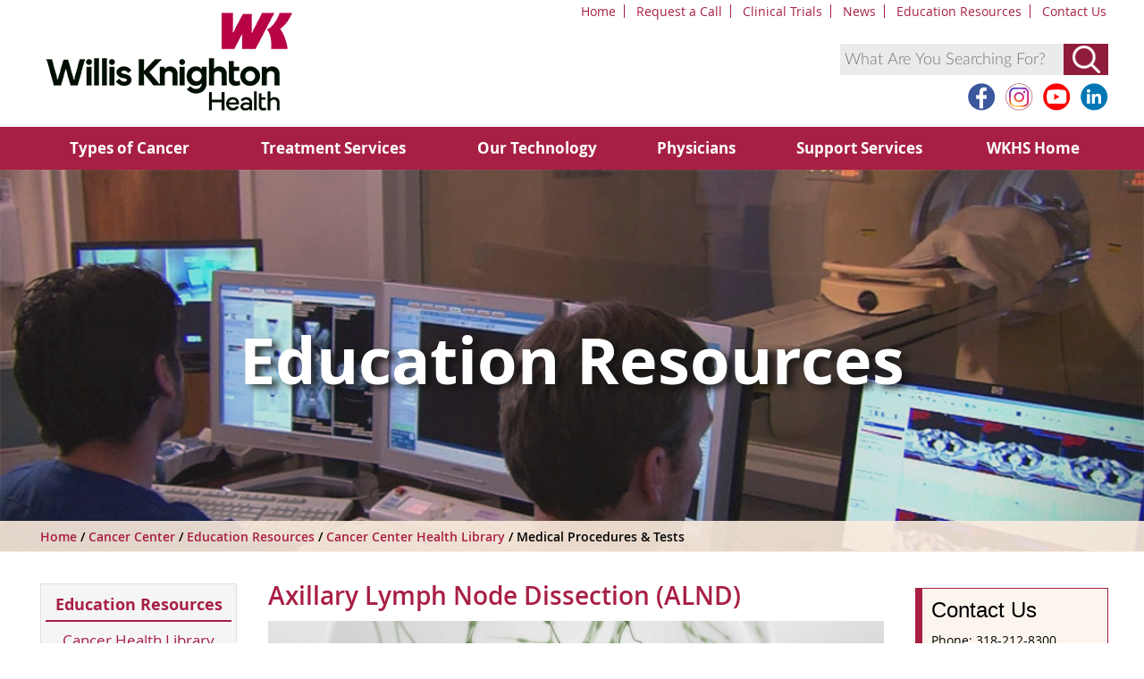

--- FILE ---
content_type: text/html; charset=utf-8
request_url: https://www.wkhs.com/cancer/education-resources/cancer-center-health-library/medical-procedures-tests/axillary-lymph-node-dissection-(alnd)
body_size: 10434
content:

<!DOCTYPE html>



<html xmlns="http://www.w3.org/1999/xhtml" lang="en-US">
<head><meta http-equiv="X-UA-Compatible" content="IE=9; IE=edge" /><title>
	Axillary Lymph Node Dissection (ALND) - Willis Knighton Health - Shreveport - Bossier City - Ark-La-Tex
</title><meta charset="utf-8" /><meta name="viewport" content="initial-scale=1.0,user-scalable=yes,maximum-scale=5" /><meta name="apple-mobile-web-app-capable" content="yes" /><meta name="HandheldFriendly" content="True" /><meta name="apple-mobile-web-app-status-bar-style" content="black" /><meta name="revisit-after" content="14 days" /><meta name="robots" content="index, follow" /><meta name="Rating" content="General" /><meta name="Robots" content="All" /><meta name="google-site-verification" content="WzvZpN7Tl1wSNxX_owNurQV4J8H3SgUdIEbZEk1nsHI" /><meta name="msvalidate.01" content="07D1CB21AA548D7A7DEE8DE57504BBB9" />

    <script src="/Scripts/Jquery/2/jquery.min.js" type="text/javascript"></script>
    <script src="/Scripts/Jquery/Random-Elements/Elements.js" type="text/javascript"></script>
    <script src="/Scripts/Jquery/Easing/jquery.easing-1.3.js" type="text/javascript"></script>
    <script src="/Scripts/OwlCarousel/owl.carousel.min.js" type="text/javascript"></script>
    <script src="/Scripts/OwlCarousel/Owl-Options.js" type="text/javascript"></script>
    <script src="/Scripts/WebSlideMenu/webslidemenu.js" type="text/javascript"></script>
    <script src="/Scripts/Video-Background/VideoBackground.js" type="text/javascript"></script>

    
    


<meta name="metaSiteSearch360Title" content="Medical Procedures &amp;amp; Tests - Cancer Center Health Library - Willis-Knighton Cancer Center" /><meta property="og:image" content="https://www.wkhs.com/images/default-source/viewmedica/alnd_500w.jpg" /><meta property="og:title" content="Axillary Lymph Node Dissection (ALND)" /><meta property="og:description" content="When you have breast cancer, there&#39;s a danger it can spread through your body. If it does spread, it will often move through the lymph nodes in your underarm area. This procedure removes these lymph nodes. We do it to learn more about your cancer. It can also keep your cancer from spreading.
" /><meta property="og:type" content="website" /><meta property="og:url" content="https://www.wkhs.com/cancer/education-resources/cancer-center-health-library/medical-procedures-tests/axillary-lymph-node-dissection-(alnd)" /><meta property="og:site_name" content="Default" /><script type="text/javascript">
var ss360Config = {
                /********* General *********/
                siteId: 'wkhs.com',
                animationSpeed: 250,
                themeColor: '#901c3c',
                showErrors: false,
                /********* Search Box *********/
                searchBoxSelector: '#searchBox',
                searchBoxStyle: {
                    text: {
                        color: '#000000',
                        
                    },
                    background: {
                        color: '#ebebeb',
                    },
                    padding: '10px',
                    icon: {
                        image: undefined,
                    },
                    border: {
                        color: '#ffffff',
                        radius: '0px',
                    },
                    button: {
                        text: 'Search',
                        icon: undefined
                    }
                },
                placeholder: 'What Are You Searching For?',
                searchButton: '#ss360SearchButton',
                /********* Search Suggestions *********/
                showSearchSuggestions: true,
                suggestionsStyle: {
                    text: {
                        color: '#2a5cb0',
                    },
                    background: {
                        color: '#f0f0f0'
                    },
                    padding: '10px',
                    distanceFromTop: '0px',
                    border: {
                        color: '#ebebeb',
                        radius: '0px',
                    },
                },
                showImagesSuggestions: false,
                numSuggestions: 6,
                maxQuerySuggestions: 3,
                minChars: 3,
                highlight: true,
                /********* Search Results *********/
                searchResults: { 'contentBlock': '#contentColumn2', 'url': 'https://www.wkhs.com/search/search-results' },
                searchResultsCaption: 'We found #COUNT# results for your query "#QUERY#"',
                numResults: 50,
                navigation: 'top',
                highlightQueryTerms: true,
                showImagesResults: false,
                showResultLink: true,
                resultLinksOpenNewTab: false,
                searchQueryParamName: 'q',
                queryCorrectionText: 'Did you mean "#CORRECTION#"?',
                noResultsText: 'Sorry, we have not found any matches for your query.',
                otherContentGroupName: 'Search Results',
                ignoreOtherContentGroup: false,
                moreResultsButton: 'View More Results',
                moreResultsPagingSize: 25,
                groupResults: true,
                loader: {
                    type: 'circle'
                }
            }
</script><script type="text/javascript" src="https://sitesearch360.com/cdn/sitesearch360-v10.min.js"></script><meta name="Generator" content="Sitefinity 13.3.7649.0 SE" /><link href="/Telerik.Web.UI.WebResource.axd?d=PMrIT5dOWaVYIcpFWUE4nMz4tlJysqxFFJzIF5jlwJLJzACKxh-EGlkAuUfp9zX1Jx9-w9vpmbjp5JU-vBbv4yXJCtFac9Sv7TA0gv2wvvy7Imtu90FjYIe9PtEGrso80&amp;t=638840874637275692&amp;compress=0&amp;_TSM_CombinedScripts_=%3b%3bTelerik.Sitefinity.Resources%2c+Version%3d13.3.7649.0%2c+Culture%3dneutral%2c+PublicKeyToken%3db28c218413bdf563%3aen%3a04d52e12-2411-4be3-a9b1-e2f5f38b19e1%3a7a90d6a" type="text/css" rel="stylesheet" /><link href="/Sitefinity/WebsiteTemplates/WKHS/App_Themes/WK-Inside/global/Reset.css?v=637592614613864926" type="text/css" rel="stylesheet" /><link href="/Sitefinity/WebsiteTemplates/WKHS/App_Themes/WK-Inside/global/Default.css?v=638719293391094824" type="text/css" rel="stylesheet" /><link href="/Sitefinity/WebsiteTemplates/WKHS/App_Themes/WK-Inside/global/Tablet.css?v=638719303000708747" type="text/css" rel="stylesheet" /><link href="/Sitefinity/WebsiteTemplates/WKHS/App_Themes/WK-Inside/global/Desktop.css?v=637592614592449749" type="text/css" rel="stylesheet" /><link href="/Sitefinity/WebsiteTemplates/WKHS/App_Themes/WK-Inside/global/Custom-Controls.css?v=638719329806923011" type="text/css" rel="stylesheet" /><link href="/Sitefinity/WebsiteTemplates/WKHS/App_Themes/WK-Inside/global/Owl.Carousel.css?v=637592614601748681" type="text/css" rel="stylesheet" /><link href="/Sitefinity/WebsiteTemplates/WKHS/App_Themes/WK-Inside/global/Owl.theme.default.css?v=637592614604746818" type="text/css" rel="stylesheet" /><link href="/Sitefinity/WebsiteTemplates/WKHS/App_Themes/WK-Inside/global/OwlCarousel-Custom.css?v=637592614607870285" type="text/css" rel="stylesheet" /><link href="/Sitefinity/WebsiteTemplates/WKHS/App_Themes/WK-Inside/global/Telerik.css?v=637592614623084764" type="text/css" rel="stylesheet" /><link href="/Sitefinity/WebsiteTemplates/WKHS/App_Themes/WK-Inside/global/Webslidemenu.css?v=637592614632352731" type="text/css" rel="stylesheet" /><link href="/Sitefinity/WebsiteTemplates/WKHS/App_Themes/WK-Inside/global/Webslidemenu-Custom.css?v=638417731151596161" type="text/css" rel="stylesheet" /><link href="/Sitefinity/WebsiteTemplates/WKHS/App_Themes/WK-Inside/global/HealthLibrary.css?v=637592614595583666" type="text/css" rel="stylesheet" /><link href="/Sitefinity/WebsiteTemplates/WKHS/App_Themes/WK-Inside/global/Sitefinity-Individual-Controls.css?v=638417730080734793" type="text/css" rel="stylesheet" /><link href="/Sitefinity/WebsiteTemplates/WKHS/App_Themes/WK-Inside/global/Vendor.css?v=638417730894735945" type="text/css" rel="stylesheet" /><link href="/Sitefinity/WebsiteTemplates/WKHS/App_Themes/WK-Inside/global/Print.css?v=637592614610835461" type="text/css" rel="stylesheet" /><meta name="description" content="When you have breast cancer, there&#39;s a danger it can spread through your body. If it does spread, it will often move through the lymph nodes in your underarm area. This procedure removes these lymph nodes. We do it to learn more about your cancer. It can also keep your cancer from spreading.
" /></head>
<body>

    <form method="post" action="./axillary-lymph-node-dissection-(alnd)" id="form1">
<div class="aspNetHidden">
<input type="hidden" name="ctl14_TSSM" id="ctl14_TSSM" value="" />
<input type="hidden" name="__EVENTTARGET" id="__EVENTTARGET" value="" />
<input type="hidden" name="__EVENTARGUMENT" id="__EVENTARGUMENT" value="" />
<input type="hidden" name="__VIEWSTATE" id="__VIEWSTATE" value="MMxOUQ9O3DDVV9bdQLwxB60HZxMKGZv1CQouH5Y306PepF8BlorwIS7qERD4Pldc3WhYhBsbeLMRLswJtw5s+QDW1IpZ/yZrmvv3hFngEN8=" />
</div>

<script type="text/javascript">
//<![CDATA[
var theForm = document.forms['form1'];
if (!theForm) {
    theForm = document.form1;
}
function __doPostBack(eventTarget, eventArgument) {
    if (!theForm.onsubmit || (theForm.onsubmit() != false)) {
        theForm.__EVENTTARGET.value = eventTarget;
        theForm.__EVENTARGUMENT.value = eventArgument;
        theForm.submit();
    }
}
//]]>
</script>


<script src="/WebResource.axd?d=pynGkmcFUV13He1Qd6_TZDTKGChDkRecYoIQ9_HuQPxahno2PYObvU0e4Zyf2wTTrBqW0vPfk8TdkohBVtHI_w2&amp;t=638901356248157332" type="text/javascript"></script>


<script src="/ScriptResource.axd?d=NJmAwtEo3Ipnlaxl6CMhvoqguN9ClU7qZB_ofwYRkUPql9iMVlQmuoswLnDi4jq7uojG6-tOmWVUeHI3DtRndnzQil5jvZDfUMQfhgOwGolAyxLc8i4xQzM9NHTK3-uoftQBP7e3pz1Ivb4MkWG0VUqpEqnb5-_zx1R_fcZ3E801&amp;t=5c0e0825" type="text/javascript"></script>
<script src="/ScriptResource.axd?d=dwY9oWetJoJoVpgL6Zq8OE0G_gLT-vtxTCm-yzoV8qo0i1kxA2Qd2fP1BcnbTeeS83JBwMjWWdDcLwWTKBynrZDykeT_EB2UosxCRE6JO2vutT33xGKkCEkAE8bRe73Fvp2U1BWm399E4sKQZ18WIR_4ACOKyXCjeGOTUclH2JI1&amp;t=5c0e0825" type="text/javascript"></script>
<div class="aspNetHidden">

	<input type="hidden" name="__VIEWSTATEGENERATOR" id="__VIEWSTATEGENERATOR" value="B771A4DA" />
</div>
    
    <script type="text/javascript">
//<![CDATA[
Sys.WebForms.PageRequestManager._initialize('ctl00$scriptManager1', 'form1', [], [], [], 90, 'ctl00');
//]]>
</script>


    <div id="wrapper" class="clearfix">
        <div id="headerWrapper">
            <header class="clearfix">
                 <div id="headerTopMenu">
                    
<div class='sfContentBlock'><ul class="headerNavigation">
    <li><a href="/cancer">Home</a></li>
    <li><a href="/cancer/request-a-call">Request a Call</a></li>
    <li><a href="/cancer/clinical-trials">Clinical Trials</a></li>
    <li><a href="/cancer/news">News</a></li>
    <li><a href="/cancer/education-resources">Education Resources</a></li>
    <li><a href="/cancer/contact-us">Contact Us</a></li>
</ul>

</div>

                </div>
                <div id="Logo">
                    
<div class='sfContentBlock'><a href="/cancer"><img src="/images/default-source/service-lines/cancer-center/cancer-center-logo.png" data-displaymode="Original" alt="Willis-Knighton Cancer Center" title="Willis-Knighton Cancer Center" class="Logo" /></a>

</div> 
                </div>
                <div id="searchboxWrapper">
                    <div id="SearchBox">
                        

<div class="SearchBox">
<input id="searchBox" type="text" placeholder="What Are You Searching For?" />
<button id="ss360SearchButton" type="submit">Submit</button>
</div>
<div style="clear: both;"></div>
                    </div>
                    <div style="clear: both;"></div>
                    <div id="SocialMedia">
                        
<div class='sfContentBlock'><ul class="socialNavigation">
    <li><a href="https://www.facebook.com/WKCancerCenter" target="_blank" rel="noopener noreferrer"><img src="/images/default-source/site-layout/social-media-icons/facebook-lg.png" data-displaymode="Original" alt="Facebook" title="Facebook" /></a></li>
    <li><a href="https://www.instagram.com/wkhealthsystem/" target="_blank" rel="noopener noreferrer"><img src="/images/default-source/site-layout/social-media-icons/instagram-lg.png" data-displaymode="Original" alt="Instagram" title="Instagram" /></a></li>
    <li><a href="https://www.youtube.com/WKHealthSystem" target="_blank" rel="noopener noreferrer"><img src="/images/default-source/site-layout/social-media-icons/youtube-lg.png" data-displaymode="Original" alt="YouTube" title="YouTube" /></a></li>
    <li><a href="https://www.linkedin.com/company/willis-knighton-health-system" target="_blank" rel="noopener noreferrer"><img src="/images/default-source/site-layout/social-media-icons/linkedin-lg.png" data-displaymode="Original" alt="LinkedIn" title="LinkedIn" /></a></li>
</ul>

</div>
                    </div>
                </div>
            </header>
            <div id="navWrapper">
                <nav class="wsdownmenu clearfix">
                    
<div class='sfContentBlock'><ul class="wsdown-mobile wsdownmenu-list">
    <li class="MobileOnly"><a href="/cancer">Cancer Center Home</a></li>
    <li><a href="/cancer/types-of-cancer">Types of Cancer</a></li>
    <li><a href="/cancer/cancer-treatment-services">Treatment Services</a></li>
    <li><a href="/cancer/technology">Our&nbsp;Technology</a></li>
    <li><a href="/cancer/physicians">Physicians</a></li>
    <li><a href="/cancer/support-services">Support Services</a></li>
    <li class="MobileOnly"><a href="/cancer/request-a-call">Request a Call</a></li>
    <li class="MobileOnly"><a href="/cancer/clinical-trials">Clinical Trials</a></li>
    <li class="MobileOnly"><a href="/cancer/news">News</a></li>
    <li class="MobileOnly"><a href="/cancer/education-resources">Education Resources</a></li>
    <li class="MobileOnly"><a href="/cancer/contact-us">Contact Us</a></li>
    <li><a href="/home">WKHS Home</a></li>
</ul>

</div>
                </nav>
            </div><!-- end of navigation wrapper -->
        </div><!-- end of header wrapper -->

        <div id="pageheaderOutsideWrapper">
            <div id="pageheaderInsideWrapper">
                
<div class='sfContentBlock'><div class="owl-carousel random">
<div>
<div class="ServiceLine-Wrapper">
<div class="Service-Hover">
<div class="Service-Table">
<div class="Service-Table-Cell">
<h1><span class="Service-Button">Education Resources</span></h1>
</div>
</div>
</div>
<div class="Image">
<img src="/images/default-source/page-headers/departments-and-service-lines/cancer-center/cancer-center-kings-hwy.jpg" data-displaymode="Original" alt="Cancer Center" title="Cancer Center" />
</div>
</div>
</div>
<div>
<div class="ServiceLine-Wrapper">
<div class="Service-Hover">
<div class="Service-Table">
<div class="Service-Table-Cell">
<h1><span class="Service-Button">Education Resources</span></h1>
</div>
</div>
</div>
<div class="Image">
<img src="/images/default-source/page-headers/departments-and-service-lines/cancer-center/cancer-proton-people.jpg" data-displaymode="Original" alt="Cancer Center" title="Cancer Center" /></div>
</div>
</div>
<div>
<div class="ServiceLine-Wrapper">
<div class="Service-Hover">
<div class="Service-Table">
<div class="Service-Table-Cell">
<h1><span class="Service-Button">Education Resources</span></h1>
</div>
</div>
</div>
<div class="Image">
<img src="/images/default-source/page-headers/departments-and-service-lines/cancer-center/elekta-versa.jpg" data-displaymode="Original" alt="Cancer Center" title="Cancer Center" /></div>
</div>
</div>
<div>
<div class="ServiceLine-Wrapper">
<div class="Service-Hover">
<div class="Service-Table">
<div class="Service-Table-Cell">
<h1><span class="Service-Button">Education Resources</span></h1>
</div>
</div>
</div>
<div class="Image">
<img src="/images/default-source/page-headers/departments-and-service-lines/cancer-center/chemo-room.jpg" data-displaymode="Original" alt="Cancer Center" title="Cancer Center" /></div>
</div>
</div>
<div>
<div class="ServiceLine-Wrapper">
<div class="Service-Hover">
<div class="Service-Table">
<div class="Service-Table-Cell">
<h1><span class="Service-Button">Education Resources</span></h1>
</div>
</div>
</div>
<div class="Image">
<img src="/images/default-source/page-headers/departments-and-service-lines/cancer-center/pet-ct.jpg" data-displaymode="Original" alt="Cancer Center" title="Cancer Center" /></div>
</div>
</div>
</div>

</div>
            </div>
        </div>

        <div id="breadcrumbsOutsideWrapper">
            <div id="breadcrumbsInsideWrapper">
                <section>
                    <div id="breadcrumbs">
                        
<div>

            <a href="/">Home </a>
            <span> / </span>
            <a href="/cancer">Cancer Center </a>
            <span> / </span>
            <a href="/cancer/education-resources">Education Resources </a>
            <span> / </span>
            <a href="/cancer/education-resources/cancer-center-health-library">Cancer Center Health Library </a>
            <span> / </span>
Medical Procedures &amp; Tests</div>
                    </div>
                    <div id="socialshare">
                        

                    </div> 
                    <div style="clear: both;"></div>
                </section>
            </div>
        </div>


         <div id="sitecontentOutsideWrapper">
            <div id="sitecontentInsideWrapper">
                <section id="contentColumn1">
                    
<div class='sfContentBlock'><div id="navigationSection">
<h3><a href="/cancer/education-resources">Education Resources</a></h3>
<label for="show-menu" class="show-menu">In This Section</label>
<input type="checkbox" id="show-menu" role="button" />
<ul id="SectionNavigation">
    <li><a href="/cancer/education-resources/cancer-center-health-library">Cancer Health Library</a></li>
    <li><a href="/cancer/education-resources/patient-education-videos">Patient Education Videos</a></li>
    <li><a href="/cancer/education-resources">Education Resources Home</a></li>
</ul>
</div>

</div>
                </section>

                <section id="contentColumn2">
                    






<div >
    <h1>
        Axillary Lymph Node Dissection (ALND)
    </h1>
    
    





<div id="alnd"></div>
<script type="text/javascript" src="https://www.swarminteractive.com/js/vm.js"></script>
<script type="text/javascript">client="8971"; openthis="alnd"; width=720; vm_open();</script>








<p>When you have breast cancer, there's a danger it can spread through your body. If it does spread, it will often move through the lymph nodes in your underarm area. This procedure removes these lymph nodes. We do it to learn more about your cancer. It can also keep your cancer from spreading.</p>

<h2>Removing the lymph nodes</h2>
<p>How is it done? You're asleep for the surgery. We may do it at the same time as a mastectomy (a surgery to remove a cancerous breast). To reach the lymph nodes, we make an incision under your arm. Then, we remove anywhere from 10 to 40 lymph nodes. The number we take depends on your needs. </p>

<h2>Draining the wound</h2>
<p>Finally, we place a drain in the area and close the incision. The drain will stay in place as you recover. Follow your care instructions as you heal.</p>

<h2>Examining the lymph nodes</h2>
<p>In the following days, we'll study the lymph nodes in the lab with a microscope. Your doctor will contact you soon to let you know the results. If you need further treatment, your doctor will create a care plan that's right for you.</p>


  
  
  

  <p class="Legal" style="margin: 20px 0 0 0; font-size: 0.875em;">
  Please be aware that this information is provided to supplement the care provided by your physician. It is neither intended nor implied to be a substitute for professional medical advice. CALL YOUR HEALTHCARE PROVIDER IMMEDIATELY IF YOU THINK YOU MAY HAVE A MEDICAL EMERGENCY. Always seek the advice of your physician or other qualified health provider prior to starting any new treatment or with any questions you may have regarding a medical condition.
</p>

</div>
                    <div style="clear: both;"></div>
                </section>

                <aside>
                    
<div class='sfContentBlock'><div class="CTAInformationBox">
<h5>Contact Us</h5>
<p>Phone: 318-212-8300</p>
</div>

</div><div class='sfContentBlock'><div class="CTAInformationBox">
<h5>Find a Doctor</h5>
<p><a href="/cancer/physicians/hematology-oncology"><strong>Hematology / Oncology</strong></a></p>
<p><a href="/cancer/physicians/gynecologic-oncology"><strong>Gynecologic Oncology</strong></a></p>
<p><a href="/cancer/physicians/radiation-oncology"><strong>Radiation Oncology</strong></a></p>
</div>

</div><div class='sfContentBlock'><div class="CTAInformationBox">
<h5>Conquering Cancer Newsletter</h5>
<p style="text-align: center; margin: 0 auto;">
<a href="https://digital.wkhs.com/email-subscription-forms/conquering-cancer" target="_blank">
<img src="/images/default-source/email-newsletters/conquering-cancer.png" data-displaymode="Original" alt="Conquering Cancer" title="Conquering-Cancer" /></a></p>
<p>Sign up for our Conquering Cancer newsletter.</p>
<div class="ViewAll">
<div class="ViewAllLink">
<a href="https://digital.wkhs.com/email-subscription-forms/conquering-cancer" class="ViewAllButton" target="_blank">Sign Up</a></div>
</div>
</div>

</div>
                </aside>

                <div style="clear: both;"></div>


            </div>
        </div>

       <div id="footerWrapper">
            <footer id="footer" style="position:absolute;">

<div id="footerSocial">

<div class='sfContentBlock'><ul class="socialNavigation">
    <li><a href="https://www.facebook.com/WKCancerCenter" target="_blank" rel="noopener noreferrer"><img src="/images/default-source/site-layout/social-media-icons/facebook-lg.png" data-displaymode="Original" alt="Facebook" title="Facebook" /></a></li>
    <li><a href="https://www.instagram.com/wkhealthsystem/" target="_blank" rel="noopener noreferrer"><img src="/images/default-source/site-layout/social-media-icons/instagram-lg.png" data-displaymode="Original" alt="Instagram" title="Instagram" /></a></li>
    <li><a href="https://www.youtube.com/WKHealthSystem" target="_blank" rel="noopener noreferrer"><img src="/images/default-source/site-layout/social-media-icons/youtube-lg.png" data-displaymode="Original" alt="YouTube" title="YouTube" /></a></li>
    <li><a href="https://www.linkedin.com/company/willis-knighton-health-system" target="_blank" rel="noopener noreferrer"><img src="/images/default-source/site-layout/social-media-icons/linkedin-lg.png" data-displaymode="Original" alt="LinkedIn" title="LinkedIn" /></a></li>
</ul>

</div>
</div>

                <div id="futureofhealthcareOutSideWrapper">
                    <div id="futureofhealthcareInsideWrapper">
                    <section>
                            <img src="https://www.wkhs.com/images/default-source/site-layout/health-system/always-here/always-here-footer.png" alt="100 Years"/>
                    </section>
                </div>
    </div>

                <div id="footerInsideWrapper">
                    <div id="footerNavigation">
                    <section>
                        
<div class="sf_cols">
    <div class="sf_colsOut sf_5cols_1_20" data-placeholder-label="" style="">
        <div id="footerNavigationContentPlaceHolder_TD2291BA3006_Col00" class="sf_colsIn sf_5cols_1in_20"><div class='sfContentBlock'><h5>Quick Links</h5><ul><li><a href="https://directory.wkhs.com" data-sf-ec-immutable="">Find a Doctor</a></li><li><a href="/classes-and-events">Classes &amp; Events</a></li><li><a href="/clinical-trials">Clinical Trials</a></li><li><a href="/mywk">Patient Portals</a></li><li><a href="/about/community-health-needs-assessment">Community Health Needs Assessment</a></li><li><a href="/health-professionals">Health Professionals</a></li><li><a href="/about">About Us</a></li><li><a href="/health-resources">Health Resources</a></li><li><a href="/news">Newsroom</a></li><li><a href="/contact-us">Contact Us</a></li><li><a href="/patients-and-visitors/information-for-patients/community-resources-handbook">Community Resources Handbook</a></li></ul>

</div>
            
        </div>
    </div>
    <div class="sf_colsOut sf_5cols_2_20" style="">
        <div id="footerNavigationContentPlaceHolder_TD2291BA3006_Col01" class="sf_colsIn sf_5cols_2in_20"><div class='sfContentBlock'><h5><a href="/locations">Hospitals &amp; Locations</a></h5><ul><li><a href="/locations/hospitals/willis-knighton-medical-center">Willis Knighton North</a></li><li><a href="/locations/hospitals/willis-knighton-south">Willis Knighton South</a></li><li><a href="/locations/hospitals/wk-bossier">Willis Knighton Bossier</a></li><li><a href="/locations/hospitals/wk-pierremont">Willis Knighton Pierremont</a></li><li><a href="/locations/hospitals/wk-rehabilitation-institute">James K. Elrod Willis Knighton Rehabilitation</a></li><li><a href="http://www.wkprogressivecare.com/" rel="noopener" data-sf-ec-immutable="">Progressive Care Center</a></li><li><a href="http://www.wkquickcare.com/" data-sf-ec-immutable="">Quick Care Urgent Care Centers</a></li><li><a href="/locations/community-health-clinics">Project NeighborHealth</a></li><li><a href="http://www.oaksofla.com" rel="noopener" data-sf-ec-immutable="">The Oaks of Louisiana</a></li><li><a href="http://www.wkfitness.com" rel="noopener" data-sf-ec-immutable="">Fitness &amp; Centers</a></li><li><a href="/locations/wk-innovation-center">James K. Elrod WK Innovation Center</a></li></ul>

</div>
            
        </div>
    </div>
    <div class="sf_colsOut sf_5cols_3_20" style="">
        <div id="footerNavigationContentPlaceHolder_TD2291BA3006_Col02" class="sf_colsIn sf_5cols_3in_20"><div class='sfContentBlock'><h5><a href="/services">Services</a></h5><ul><li><a href="/behavioral-medicine">Behavioral Medicine</a></li><li><a href="/cancer">Cancer Center</a></li><li><a href="/pediatrics">Children's Services</a></li><li><a href="/emergency-services">Emergency Services</a></li><li><a href="/eye">Eye Services</a></li><li><a href="http://www.wkfitness.com" rel="noopener" data-sf-ec-immutable="">Fitness &amp; Wellness Centers</a></li><li><a href="/heart">Heart &amp; Vascular Institute</a></li><li><a href="/home-health">Home Health</a></li><li><a href="/imaging-radiology">Imaging &ndash; Radiology</a></li><li><a href="/lab">Lab Services</a></li><li><a href="/nicu">Neonatal Intensive Care Unit (NICU)</a></li><li><a href="/oral-and-maxillofacial-surgery">Oral and Maxillofacial Surgery</a></li></ul>

</div>
            
        </div>
    </div>
    <div class="sf_colsOut sf_5cols_4_20" style="">
        <div id="footerNavigationContentPlaceHolder_TD2291BA3006_Col03" class="sf_colsIn sf_5cols_4in_20"><div class='sfContentBlock'><h5><a href="/services">Services Continued...</a></h5><ul><li><a href="/obstetrics">Obstetrics/Birthing</a></li><li><a href="http://www.wkworkcare.com" rel="noopener" data-sf-ec-immutable="">Occupational Medicine</a></li><li><a href="/transplant">Organ Transplant</a></li><li><a href="/orthopedics">Orthopedics</a></li><li><a href="/pediatrics">Pediatrics</a></li><li><a href="/physical-medicine-and-rehabilitation">Physical Medicine &amp; Rehabilitation</a></li><li><a href="/shots-for-tots">Shots for Tots</a></li><li><a href="/sports-medicine">Sports Medicine</a></li><li><a href="/surgical-services">Surgical Services</a></li><li><a href="http://www.wkquickcare.com" rel="noopener" data-sf-ec-immutable="">Urgent Care</a></li><li><a href="/weight-and-wellness-solutions">Weight &amp; Wellness Solutions</a></li><li style="font-weight:bold;font-style:italic;"><a href="/services">View a complete list of services</a></li></ul>

</div>
            
        </div>
    </div>
    <div class="sf_colsOut sf_5cols_5_20" style="">
        <div id="footerNavigationContentPlaceHolder_TD2291BA3006_Col04" class="sf_colsIn sf_5cols_5in_20"><div class='sfContentBlock'><h5><a href="/patients-and-visitors/information-for-patients/billing">Billing &amp; Insurance</a></h5><ul><li><a href="https://billpay.wkhs.com" data-sf-ec-immutable="">Pay Your Bill Online</a></li><li><a href="/patients-and-visitors/information-for-patients/insurance-health-plans-accepted">Insurances Accepted</a></li><li><a href="/patients-and-visitors/financial-assistance">Financial Assistance</a></li><li><a href="/patients-and-visitors/information-for-patients/pricing-transparency">Learn About Pricing Transparency</a></li><li><a href="https://hospitalpricedisclosure.com/download.aspx?pi=EQGzpo*__*Zt8w*__*tMoFmXcTzQ*-*" data-sf-ec-immutable="" style="font-family:inherit;text-align:inherit;text-transform:inherit;word-spacing:normal;white-space:inherit;font-size:inherit;">Price Transparency</a></li></ul><h5 style="margin:10px 0 0 0 !important;"><a href="/careers">Careers at WK</a></h5><ul><li><a href="/careers/benefits">Benefits</a></li><li><a href="https://pm.healthcaresource.com/cs/wkhs#/search" data-sf-ec-immutable="" data-sf-marked="">Career Opportunities</a></li><li><a href="/careers/flexpool">Nursing Flex-Pool</a></li></ul>

</div>
            
        </div>
    </div>
</div>




                    </section>
                </div>
                    
<div style="clear: both; height: 10px;"></div>
                    <section>                    
<h3>Language Assistance Available:</h3>
<ul class="Legal">
<li><a href="https://wkhs.com/patients-and-visitors/language-assistance#Spanish"><p>Español</p></a></li>
<li><a href="https://wkhs.com/patients-and-visitors/language-assistance#French"><p>Français</p></a></li>
<li><a href="https://wkhs.com/patients-and-visitors/language-assistance#Vietnamese"><p>Tiếng Việt</p></a></li>
<li><a href="https://wkhs.com/patients-and-visitors/language-assistance#Chinese"><p>中国人</p></a></li>
<li><a href="https://wkhs.com/patients-and-visitors/language-assistance#Arabic"><p>عربي</p></a></li>
<li><a href="https://wkhs.com/patients-and-visitors/language-assistance#Tagalog"><p>Tagalog</p></a></li>
<li><a href="https://wkhs.com/patients-and-visitors/language-assistance#Korean"><p>한국어</p></a></li>
<li><a href="https://wkhs.com/patients-and-visitors/language-assistance#Portuguese"><p>Português</p></a></li>
<li><a href="https://wkhs.com/patients-and-visitors/language-assistance#German"><p>Deutsch</p></a></li>
<li><a href="https://wkhs.com/patients-and-visitors/language-assistance#Russian"><p>Русский</p></a></li>
<li><a href="https://wkhs.com/patients-and-visitors/language-assistance#Thai"><p>ไทย</p></a></li>
<li><a href="https://wkhs.com/patients-and-visitors/language-assistance#Laotian"><p>ຄົນລາວ</p></a></li>
<li><a href="https://wkhs.com/patients-and-visitors/language-assistance#Japanese"><p>日本語</p></a></li>
<li><a href="https://wkhs.com/patients-and-visitors/language-assistance#Urdu"><p>Urdu</p></a></li>
<li><a href="https://wkhs.com/patients-and-visitors/language-assistance#Persian (Farsi)"><p>فارسی</p></a></li>
</ul>
 </section>

                    <div style="clear: both; height: 10px;"></div>
                    <section>
                            <span id="lblCopyright">&copy;2026 Willis Knighton Health</span>
                            <ul class="Legal">
 <li><a id="hyperWebPriceMark" href="../../../../patients-and-visitors/information-for-patients/pricing-transparency">Learn More About Pricing Transparency</a></li>
                                <li><a id="hyperWebPrivacyPolicy" href="../../../../Website-Info/Web-Privacy-Policy">Web Privacy Policy</a></li>
                                <li><a id="hyperTermsofUse" href="../../../../Website-Info/Terms-of-Use">Terms of Use</a></li>
                                <li><a id="hyperNoticeofPrivacyPractices" href="../../../../about/notice-of-privacy-practices">Notice of Privacy Practices</a></li>
 <li><a id="hyperFAD" href="../../../../website-info/find-a-doctor-disclosures">Find a Doctor Disclosures</a></li>
                                <li><a id="hyperWebmaster" href="../../../../Website-Info/Webmaster">Webmaster</a></li>
<li><a id="hyperWebPrice" href="https://hospitalpricedisclosure.com/download.aspx?pi=EQGzpo*__*Zt8w*__*tMoFmXcTzQ*-*">Price Transparency</a></li>
                            </ul>
                    </section>
                </div>
            </footer>
        </div>

    </div>




    
    

<script type="text/javascript">
//<![CDATA[
;(function() {
                        function loadHandler() {
                            var hf = $get('ctl14_TSSM');
                            if (!hf._RSSM_init) { hf._RSSM_init = true; hf.value = ''; }
                            hf.value += ';Telerik.Sitefinity.Resources, Version=13.3.7649.0, Culture=neutral, PublicKeyToken=b28c218413bdf563:en:04d52e12-2411-4be3-a9b1-e2f5f38b19e1:7a90d6a';
                            Sys.Application.remove_load(loadHandler);
                        };
                        Sys.Application.add_load(loadHandler);
                    })();//]]>
</script>
</form>
</body>
</html>


--- FILE ---
content_type: text/css
request_url: https://www.wkhs.com/Sitefinity/WebsiteTemplates/WKHS/App_Themes/WK-Inside/global/Default.css?v=638719293391094824
body_size: 5233
content:

/*-----Prevents iPhone from resizing in landscape mode -----*/
html {
    -webkit-text-size-adjust: none;
    position: relative;
    min-height: 100%;
}



/*----------- apply a natural box layout model to all elements --------------*/
* {
    -moz-box-sizing: border-box;
    -webkit-box-sizing: border-box;
    box-sizing: border-box;
}

/* Webfont: Lato-Black */ @font-face {
    font-family: 'LatoWebBlack';
    src: url('../Fonts/Lato/Lato-Black.eot'); /* IE9 Compat Modes */
    src: url('../Fonts/Lato/Lato-Black.eot?#iefix') format('embedded-opentype'), /* IE6-IE8 */
    url('../Fonts/Lato/Lato-Black.woff2') format('woff2'), /* Modern Browsers */
    url('../Fonts/Lato/Lato-Black.woff') format('woff'), /* Modern Browsers */
    url('../Fonts/Lato/Lato-Black.ttf') format('truetype');
    font-style: normal;
    font-weight: normal;
}

/* Webfont: Lato-BlackItalic */ @font-face {
    font-family: 'LatoWebBlack';
    src: url('../Fonts/Lato/Lato-BlackItalic.eot'); /* IE9 Compat Modes */
    src: url('../Fonts/Lato/Lato-BlackItalic.eot?#iefix') format('embedded-opentype'), /* IE6-IE8 */
    url('../Fonts/Lato/Lato-BlackItalic.woff2') format('woff2'), /* Modern Browsers */
    url('../Fonts/Lato/Lato-BlackItalic.woff') format('woff'), /* Modern Browsers */
    url('../Fonts/Lato/Lato-BlackItalic.ttf') format('truetype');
    font-style: italic;
    font-weight: normal;
}

/* Webfont: Lato-Bold */ @font-face {
    font-family: 'LatoWebBold';
    src: url('../Fonts/Lato/Lato-Bold.eot'); /* IE9 Compat Modes */
    src: url('../Fonts/Lato/Lato-Bold.eot?#iefix') format('embedded-opentype'), /* IE6-IE8 */
    url('../Fonts/Lato/Lato-Bold.woff2') format('woff2'), /* Modern Browsers */
    url('../Fonts/Lato/Lato-Bold.woff') format('woff'), /* Modern Browsers */
    url('../Fonts/Lato/Lato-Bold.ttf') format('truetype');
    font-style: normal;
    font-weight: normal;
}

/* Webfont: Lato-BoldItalic */ @font-face {
    font-family: 'LatoWebBold';
    src: url('../Fonts/Lato/Lato-BoldItalic.eot'); /* IE9 Compat Modes */
    src: url('../Fonts/Lato/Lato-BoldItalic.eot?#iefix') format('embedded-opentype'), /* IE6-IE8 */
    url('../Fonts/Lato/Lato-BoldItalic.woff2') format('woff2'), /* Modern Browsers */
    url('../Fonts/Lato/Lato-BoldItalic.woff') format('woff'), /* Modern Browsers */
    url('../Fonts/Lato/Lato-BoldItalic.ttf') format('truetype');
    font-style: italic;
    font-weight: normal;
}

/* Webfont: Lato-Hairline */ @font-face {
    font-family: 'LatoWebHairline';
    src: url('../Fonts/Lato/Lato-Hairline.eot'); /* IE9 Compat Modes */
    src: url('../Fonts/Lato/Lato-Hairline.eot?#iefix') format('embedded-opentype'), /* IE6-IE8 */
    url('../Fonts/Lato/Lato-Hairline.woff2') format('woff2'), /* Modern Browsers */
    url('../Fonts/Lato/Lato-Hairline.woff') format('woff'), /* Modern Browsers */
    url('../Fonts/Lato/Lato-Hairline.ttf') format('truetype');
    font-style: normal;
    font-weight: normal;
}

/* Webfont: Lato-HairlineItalic */ @font-face {
    font-family: 'LatoWebHairline';
    src: url('../Fonts/Lato/Lato-HairlineItalic.eot'); /* IE9 Compat Modes */
    src: url('../Fonts/Lato/Lato-HairlineItalic.eot?#iefix') format('embedded-opentype'), /* IE6-IE8 */
    url('../Fonts/Lato/Lato-HairlineItalic.woff2') format('woff2'), /* Modern Browsers */
    url('../Fonts/Lato/Lato-HairlineItalic.woff') format('woff'), /* Modern Browsers */
    url('../Fonts/Lato/Lato-HairlineItalic.ttf') format('truetype');
    font-style: italic;
    font-weight: normal;
}

/* Webfont: Lato-Heavy */ @font-face {
    font-family: 'LatoWebHeavy';
    src: url('../Fonts/Lato/Lato-Heavy.eot'); /* IE9 Compat Modes */
    src: url('../Fonts/Lato/Lato-Heavy.eot?#iefix') format('embedded-opentype'), /* IE6-IE8 */
    url('../Fonts/Lato/Lato-Heavy.woff2') format('woff2'), /* Modern Browsers */
    url('../Fonts/Lato/Lato-Heavy.woff') format('woff'), /* Modern Browsers */
    url('../Fonts/Lato/Lato-Heavy.ttf') format('truetype');
    font-style: normal;
    font-weight: normal;
}

/* Webfont: Lato-HeavyItalic */ @font-face {
    font-family: 'LatoWebHeavy';
    src: url('../Fonts/Lato/Lato-HeavyItalic.eot'); /* IE9 Compat Modes */
    src: url('../Fonts/Lato/Lato-HeavyItalic.eot?#iefix') format('embedded-opentype'), /* IE6-IE8 */
    url('../Fonts/Lato/Lato-HeavyItalic.woff2') format('woff2'), /* Modern Browsers */
    url('../Fonts/Lato/Lato-HeavyItalic.woff') format('woff'), /* Modern Browsers */
    url('../Fonts/Lato/Lato-HeavyItalic.ttf') format('truetype');
    font-style: italic;
    font-weight: normal;
}

/* Webfont: Lato-Italic */ @font-face {
    font-family: 'LatoWeb';
    src: url('../Fonts/Lato/Lato-Italic.eot'); /* IE9 Compat Modes */
    src: url('../Fonts/Lato/Lato-Italic.eot?#iefix') format('embedded-opentype'), /* IE6-IE8 */
    url('../Fonts/Lato/Lato-Italic.woff2') format('woff2'), /* Modern Browsers */
    url('../Fonts/Lato/Lato-Italic.woff') format('woff'), /* Modern Browsers */
    url('../Fonts/Lato/Lato-Italic.ttf') format('truetype');
    font-style: italic;
    font-weight: normal;
}

/* Webfont: Lato-Light */ @font-face {
    font-family: 'LatoWebLight';
    src: url('../Fonts/Lato/Lato-Light.eot'); /* IE9 Compat Modes */
    src: url('../Fonts/Lato/Lato-Light.eot?#iefix') format('embedded-opentype'), /* IE6-IE8 */
    url('../Fonts/Lato/Lato-Light.woff2') format('woff2'), /* Modern Browsers */
    url('../Fonts/Lato/Lato-Light.woff') format('woff'), /* Modern Browsers */
    url('../Fonts/Lato/Lato-Light.ttf') format('truetype');
    font-style: normal;
    font-weight: normal;
}

/* Webfont: Lato-LightItalic */ @font-face {
    font-family: 'LatoWebLight';
    src: url('../Fonts/Lato/Lato-LightItalic.eot'); /* IE9 Compat Modes */
    src: url('../Fonts/Lato/Lato-LightItalic.eot?#iefix') format('embedded-opentype'), /* IE6-IE8 */
    url('../Fonts/Lato/Lato-LightItalic.woff2') format('woff2'), /* Modern Browsers */
    url('../Fonts/Lato/Lato-LightItalic.woff') format('woff'), /* Modern Browsers */
    url('../Fonts/Lato/Lato-LightItalic.ttf') format('truetype');
    font-style: italic;
    font-weight: normal;
}

/* Webfont: Lato-Medium */ @font-face {
    font-family: 'LatoWebMedium';
    src: url('../Fonts/Lato/Lato-Medium.eot'); /* IE9 Compat Modes */
    src: url('../Fonts/Lato/Lato-Medium.eot?#iefix') format('embedded-opentype'), /* IE6-IE8 */
    url('../Fonts/Lato/Lato-Medium.woff2') format('woff2'), /* Modern Browsers */
    url('../Fonts/Lato/Lato-Medium.woff') format('woff'), /* Modern Browsers */
    url('../Fonts/Lato/Lato-Medium.ttf') format('truetype');
    font-style: normal;
    font-weight: normal;
}

/* Webfont: Lato-MediumItalic */ @font-face {
    font-family: 'LatoWebMedium';
    src: url('../Fonts/Lato/Lato-MediumItalic.eot'); /* IE9 Compat Modes */
    src: url('../Fonts/Lato/Lato-MediumItalic.eot?#iefix') format('embedded-opentype'), /* IE6-IE8 */
    url('../Fonts/Lato/Lato-MediumItalic.woff2') format('woff2'), /* Modern Browsers */
    url('../Fonts/Lato/Lato-MediumItalic.woff') format('woff'), /* Modern Browsers */
    url('../Fonts/Lato/Lato-MediumItalic.ttf') format('truetype');
    font-style: italic;
    font-weight: normal;
}

/* Webfont: Lato-Regular */ @font-face {
    font-family: 'LatoWeb';
    src: url('../Fonts/Lato/Lato-Regular.eot'); /* IE9 Compat Modes */
    src: url('../Fonts/Lato/Lato-Regular.eot?#iefix') format('embedded-opentype'), /* IE6-IE8 */
    url('../Fonts/Lato/Lato-Regular.woff2') format('woff2'), /* Modern Browsers */
    url('../Fonts/Lato/Lato-Regular.woff') format('woff'), /* Modern Browsers */
    url('../Fonts/Lato/Lato-Regular.ttf') format('truetype');
    font-style: normal;
    font-weight: normal;
}

/* Webfont: Lato-Semibold */ @font-face {
    font-family: 'LatoWebSemibold';
    src: url('../Fonts/Lato/Lato-Semibold.eot'); /* IE9 Compat Modes */
    src: url('../Fonts/Lato/Lato-Semibold.eot?#iefix') format('embedded-opentype'), /* IE6-IE8 */
    url('../Fonts/Lato/Lato-Semibold.woff2') format('woff2'), /* Modern Browsers */
    url('../Fonts/Lato/Lato-Semibold.woff') format('woff'), /* Modern Browsers */
    url('../Fonts/Lato/Lato-Semibold.ttf') format('truetype');
    font-style: normal;
    font-weight: normal;
}

/* Webfont: Lato-SemiboldItalic */ @font-face {
    font-family: 'LatoWebSemibold';
    src: url('../Fonts/Lato/Lato-SemiboldItalic.eot'); /* IE9 Compat Modes */
    src: url('../Fonts/Lato/Lato-SemiboldItalic.eot?#iefix') format('embedded-opentype'), /* IE6-IE8 */
    url('../Fonts/Lato/Lato-SemiboldItalic.woff2') format('woff2'), /* Modern Browsers */
    url('../Fonts/Lato/Lato-SemiboldItalic.woff') format('woff'), /* Modern Browsers */
    url('../Fonts/Lato/Lato-SemiboldItalic.ttf') format('truetype');
    font-style: italic;
    font-weight: normal;
}

/* Webfont: Lato-Thin */ @font-face {
    font-family: 'LatoWebThin';
    src: url('../Fonts/Lato/Lato-Thin.eot'); /* IE9 Compat Modes */
    src: url('../Fonts/Lato/Lato-Thin.eot?#iefix') format('embedded-opentype'), /* IE6-IE8 */
    url('../Fonts/Lato/Lato-Thin.woff2') format('woff2'), /* Modern Browsers */
    url('../Fonts/Lato/Lato-Thin.woff') format('woff'), /* Modern Browsers */
    url('../Fonts/Lato/Lato-Thin.ttf') format('truetype');
    font-style: normal;
    font-weight: normal;
}

/* Webfont: Lato-ThinItalic */ @font-face {
    font-family: 'LatoWebThin';
    src: url('../Fonts/Lato/Lato-ThinItalic.eot'); /* IE9 Compat Modes */
    src: url('../Fonts/Lato/Lato-ThinItalic.eot?#iefix') format('embedded-opentype'), /* IE6-IE8 */
    url('../Fonts/Lato/Lato-ThinItalic.woff2') format('woff2'), /* Modern Browsers */
    url('../Fonts/Lato/Lato-ThinItalic.woff') format('woff'), /* Modern Browsers */
    url('../Fonts/Lato/Lato-ThinItalic.ttf') format('truetype');
    font-style: italic;
    font-weight: normal;
}


/* Open Sans */
@font-face {
    font-family: 'Open Sans';
    font-style: normal;
    font-weight: 400;
    src: url('../Fonts/Open-Sans/OpenSans-Regular-webfont.eot'); /* IE9 Compat Modes */
    src: url('../Fonts/Open-Sans/OpenSans-Regular-webfont.eot?#iefix') format('embedded-opentype'), /* IE6-IE8 */
    url('../Fonts/Open-Sans/OpenSans-Regular-webfont.woff') format('woff2'), /* Super Modern Browsers */
    url('../Fonts/Open-Sans/OpenSans-Regular-webfont.ttf') format('woff'), /* Pretty Modern Browsers */
    url('../Fonts/Open-Sans/OpenSans-Regular-webfont.ttf') format('truetype'); /* Safari, Android, iOS */
}

@font-face {
    font-family: 'Open Sans';
    font-style: italic;
    font-weight: 400;
    src: url('../Fonts/Open-Sans/OpenSans-Italic-webfont.eot'); /* IE9 Compat Modes */
    src: url('../Fonts/Open-Sans/OpenSans-Italic-webfont.eot?#iefix') format('embedded-opentype'), /* IE6-IE8 */
    url('../Fonts/Open-Sans/OpenSans-Italic-webfont.woff') format('woff2'), /* Super Modern Browsers */
    url('../Fonts/Open-Sans/OpenSans-Italic-webfont.ttf') format('woff'), /* Pretty Modern Browsers */
    url('../Fonts/Open-Sans/OpenSans-Italic-webfont.ttf') format('truetype'); /* Safari, Android, iOS */
}

@font-face {
    font-family: 'Open Sans';
    font-style: normal;
    font-weight: 500;
    src: url('../Fonts/Open-Sans/OpenSans-Semibold-webfont.eot'); /* IE9 Compat Modes */
    src: url('../Fonts/Open-Sans/OpenSans-Semibold-webfont.eot?#iefix') format('embedded-opentype'), /* IE6-IE8 */
    url('../Fonts/Open-Sans/OpenSans-Semibold-webfont.woff') format('woff2'), /* Super Modern Browsers */
    url('../Fonts/Open-Sans/OpenSans-Semibold-webfont.ttf') format('woff'), /* Pretty Modern Browsers */
    url('../Fonts/Open-Sans/OpenSans-Semibold-webfont.ttf') format('truetype'); /* Safari, Android, iOS */
}

@font-face {
    font-family: 'Open Sans';
    font-style: italic;
    font-weight: 500;
    src: url('../Fonts/Open-Sans/OpenSans-SemiboldItalic-webfont.eot'); /* IE9 Compat Modes */
    src: url('../Fonts/Open-Sans/OpenSans-SemiboldItalic-webfont.eot?#iefix') format('embedded-opentype'), /* IE6-IE8 */
    url('../Fonts/Open-Sans/OpenSans-SemiboldItalic-webfont.woff') format('woff2'), /* Super Modern Browsers */
    url('../Fonts/Open-Sans/OpenSans-SemiboldItalic-webfont.ttf') format('woff'), /* Pretty Modern Browsers */
    url('../Fonts/Open-Sans/OpenSans-SemiboldItalic-webfont.ttf') format('truetype'); /* Safari, Android, iOS */
}

@font-face {
    font-family: 'Open Sans';
    font-style: normal;
    font-weight: 700;
    src: url('../Fonts/Open-Sans/OpenSans-Bold-webfont.eot'); /* IE9 Compat Modes */
    src: url('../Fonts/Open-Sans/OpenSans-Bold-webfont.eot?#iefix') format('embedded-opentype'), /* IE6-IE8 */
    url('../Fonts/Open-Sans/OpenSans-Bold-webfont.woff') format('woff2'), /* Super Modern Browsers */
    url('../Fonts/Open-Sans/OpenSans-Bold-webfont.ttf') format('woff'), /* Pretty Modern Browsers */
    url('../Fonts/Open-Sans/OpenSans-Bold-webfont.ttf') format('truetype'); /* Safari, Android, iOS */
}

@font-face {
    font-family: 'Open Sans Condensed Bold';
    src: url('../Fonts/Open-Sans/OpenSans-CondBold-webfont.eot');
    src: url('../Fonts/Open-Sans/OpenSans-CondBold-webfont.eot?#iefix') format('embedded-opentype'), 
         url('../Fonts/Open-Sans/OpenSans-CondBold-webfont.woff') format('woff'), 
         url('../Fonts/Open-Sans/OpenSans-CondBold-webfont.ttf') format('truetype'), 
         url('../Fonts/Open-Sans/OpenSans-CondBold-webfont.svg#open_sans_condensedbold') format('svg');
    font-weight: normal;
    font-style: normal;
}

/*@font-face {
    font-family: 'Open Sans Condensed Light';
    src: url('../Fonts/OpenSans-CondLight-webfont.eot');
    src: url('../Fonts/OpenSans-CondLight-webfont.eot?#iefix') format('embedded-opentype'), 
         url('../Fonts/OpenSans-CondLight-webfont.woff') format('woff'), 
         url('../Fonts/OpenSans-CondLight-webfont.ttf') format('truetype'), 
         url('../Fonts/OpenSans-CondLight-webfont.svg#open_sanscondensed_light') format('svg');
    font-weight: normal;
    font-style: normal;
} */

@font-face {
    font-family: 'Open Sans Condensed Light Italic';
    src: url('../Fonts/OpenSans-CondLightItalic-webfont.eot');
    src: url('../Fonts/OpenSans-CondLightItalic-webfont.eot?#iefix') format('embedded-opentype'), 
         url('../Fonts/OpenSans-CondLightItalic-webfont.woff') format('woff'), 
         url('../Fonts/OpenSans-CondLightItalic-webfont.ttf') format('truetype'), 
         url('../Fonts/OpenSans-CondLightItalic-webfont.svg#open_sansCnLtIt') format('svg');
    font-weight: normal;
    font-style: normal;
}









body {
    font-size: 100%;
    font-family: 'Open Sans', sans-serif;
    font-weight: 400; /* also loaded 600 for bold */
    /*margin: 0;*/
    padding: 0;
    margin: 0 0 150px 0; /* NEEDS TO MATCH FOOTER HEIGHT */
}

.clear {
	clear: both;
	width: 100%;
	}

#wrapper {
    width: 100%;
    margin: 0;
    padding: 0;
    }


/***************************
*   HEADER
***************************/
#headerWrapper {
    background-color: #fff;
    width: 100%;
    margin: 0;
    padding: 0;
}

    header {
        margin: 0 auto;
        padding: 0;
        width: 100%;
    }



    #headerTopMenu {
        display: none !important;
        }

    #Logo {
        margin: 0;
        padding: 5px 0 5px 0;
        width: 100%;
        text-align: center;
        }

        #Logo .Logo {
            margin: 0;
            padding: 0;
            height: auto;    
            }

	#Logo .TallLogo {
	    margin: 0;
            padding: 0;
            height: auto;    
	}

    #searchboxWrapper {
        display: none;
        }


/***************************
*   Navigation
***************************/
#navWrapper {
    background: #A81F44;
    margin: 0;
    padding: 0;
    width: 100%;
}


/*************************** * CONTENT ***************************/
/***********************************
************************************
*   Website Content
************************************
***********************************/
#sitecontentOutsideWrapper {
    margin: 0 0 0 0;
    padding: 0;
    width: 100%;
    background: #fff;
}



#sitecontentInsideWrapper {
    margin: 20px 0 20px 0;
}

section {
    margin: 0;
    padding: 0 5px 0 5px;
    width: 100%;
}

    section p, ol, ul, blockquote, pre, code {
        /*line-height: 18px;
            margin-bottom: 16px;*/
        /* 1.5em provides good vertical spacing ( = 150% of the font-size) */
        line-height: 1.125em;
        margin-bottom: 1em;
    }

    section h1 {
        font-size: 1.750em;
        margin: 0 0 10px 0 !important;
        font-weight: 500;
        text-align: left;
        color: #A81F44;
    }


    section h2 {
        font-size: 1.500em;
        margin: 5px 0 10px 2px !important;
        font-weight: 500;
        text-align: left;
        color: #A81F44;
    }

    

    section h3 {
        margin: 15px 0 10px 0;
        padding: 0;
        font-size: 1.250em;
        font-weight: bold;
    }

section h3 {
        margin: 15px 0 10px 0;
        padding: 0;
        font-size: 1.125em;
        font-weight: bold;
    }


    section p {
        font-size: 1.000em;
        line-height: 1.375em;
        margin: 5px 0 10px 0;
    }

    section blockquote {
        font-size: 1.000em;
        line-height: 1.375em;
        margin: 5px 0 10px 20px;
    }


    section ul {
        list-style-type: disc;
        padding: 0 0 0 30px;
        margin: 10px 0 20px 0;
        font-size: 1.000em;
    }

    section ol {
        list-style-type: decimal;
        padding: 0 0 0 30px;
        margin: 10px 0 20px 0;
        font-size: 1.000em;
    }

    section ul li {
        margin: 0 0 10px 0;
        line-height: 1.250em;
    }

        section ul li ul li {
            margin: 0 0 10px 0;
            font-size: 1.063em !important;
        }

    section ol li {
        margin: 0 0 10px 0;
        line-height: 1.250em;
    }

        section ol li ol li {
            margin: 0 0 10px 0;
            font-size: 1.063em !important;
        }

    section em {
        font-style: italic;
    }

    section strong {
        font-weight: bold;
    }

    section a {
        color: #2A5DB0;
        text-decoration: underline;
    }

        section a:hover {
            color: #2A5DB0;
            text-decoration: none;
        }

        section a:visited {
            color: #2A5DB0;
            text-decoration: underline;
        }

section a.Button {
    display: inline-block;
    margin: 10px auto !important;
    padding: 8px 10px;
    background: #A81F44;
    text-align: center;
    color: #fff;
    font-style: normal;
    text-decoration: none !important;
    transition: opacity 0.5s;
    -webkit-transition: all ease 0.5s;
    -moz-transition: all ease 0.5s;
    -o-transition: all ease 0.5s;
    -ms-transition: all ease 0.5s;
    transition: all ease 0.5s;
    border-radius: 4px;
    text-transform: uppercase;
}

    section a.Button:hover {
        background: #F9F6EE;
        color: #A81F44;
        -webkit-transition: all ease 0.7s;
        -moz-transition: all ease 0.7s;
        -o-transition: all ease 0.7s;
        -ms-transition: all ease 0.7s;
        transition: all ease 0.5s;
        text-decoration: none !important;
    }

    section hr {
        /*border-top: 2px solid #94c21f;*/
        width: 50%;
    }

    section img {
	max-width: 100%;
}

section .video-container {
    position: relative;
    padding-bottom: 56.25%;
    padding-top: 0;
    height: 0;
    overflow: hidden;
}

    section .video-container iframe {
        position: absolute;
        top: 0;
        left: 0;
        width: 99.999%;
        height: 100%;
        border-top: 1px solid #000;
        border-left: 1px solid #000;
	border-bottom: 1px solid #000;
        border-right: 2px solid #000;
    }

section .WatchVideo {
    margin: 0 0 15px 0;
    padding: 5px 0 5px 0;
    text-align: center !important;
    font-size: 0.875em;
    font-style: italic;
    background: #e1e1e1;
    border: 1px solid #000;
    color: #000;
}

section .ViewDetails {
        text-align: center;
        margin: 5px 0 5px 0 !important;
        padding: 10px 0 0 0;
    }

       section .ViewDetails a.ViewDetailsButton {
            -webkit-border-radius: 6px;
            -moz-border-radius: 6px;
            border-radius: 6px;
            text-transform: uppercase;
            color: #ffffff;
            font-size: 0.938em;
            background-color: #911c3c;
            padding: 8px 10px 8px 10px;
            text-decoration: none;
        }

           section .ViewDetails a.ViewDetailsButton:hover {
                background: #F9F6EE;
                color: #A81F44;
                text-decoration: none;
                border: 1px solid #A81F44;
            }


/* Vim & Vigor List */
section ul.Vigor {
margin: 0 auto;
padding: 0;
list-style: none;
text-align: center;
}

section ul.Vigor li {
display: inline-block;
margin: 0 1% 20px 1%;
padding: 0 1% 0 1%;
width: 48%;
float: left;
text-align: center;
font-weight: bold;
font-size: 0.938em;
}

section ul.Vigor li a img {
 border: 1px solid #A81F44;
}

section ul.Vigor li img {
 width: 100%;
max-width: 200px;
height: auto;
}

.ButtonLinkWrapper {
        margin: 0 !important;
        padding: 5px 0 5px 0;
        text-align: center;
    }

        .ButtonLinkWrapper .ButtonLink {
            text-align: center;
            margin: 5px 0 5px 0 !important;
            padding: 10px 0 0 0;
        }

            .ButtonLinkWrapper .ButtonLink a.ViewAllButton {
                -webkit-border-radius: 6;
                -moz-border-radius: 6;
                border-radius: 6px;
                text-transform: uppercase;
                color: #ffffff;
                font-size: 0.938em;
                background-color: #911c3c;
                padding: 8px 10px 8px 10px;
                text-decoration: none;
            }

           .ButtonLinkWrapper .ButtonLink a.ViewAllButton:hover {
                    background: #F9F6EE;
                    color: #A81F44;
                    text-decoration: none;
                    border: 2px solid #A81F44;
                    -webkit-transition: 0.4s;
                    transition: 0.4s;
                }

/***************************
*   ASIDE
***************************/
    aside {
        margin: 0;
        padding: 0 10px 0 0;
        width: 100%;
        float: none;
        display: block;
    }

        aside .Clear {
            clear: both;
            height: 5px;
            width: 100%;
        }

       



    /***************************
    *   Menu
    **************************
        aside #asideNavigation {
                display: none !important;
            }


    /***************************
    *   Contact Us
    ***************************/
        aside h6 {
            margin: 10px 0 0 0;
            padding: 0 0 5px 0;
            text-align: center;
            font-size: 1.250em;
            border-bottom: 1px solid #e1e1e1;
            color: #464647;
            font-weight: bold;
        }

        aside blockquote {
            margin: 5px 0 0 0;
            text-align: center;
            line-height: 1.250em;
        }


    /***********************************
 ************************************
*   Footer
************************************
***********************************/
    #footerWrapper {
        width: 100% !important;
        margin: 0 0 0 0 !important;
        padding: 0;
        background: #A81F44 !important;
        clear: both;
    }

    footer {
        position: absolute;
        *margin: 0;
        bottom: 0;
        padding: 5px 0 5px 0;
        height: 150px;
        width: 100% !important;
        color: #FFFFFF;
        font-size: 0.813em;
        text-align: center;
        background: #A81F44 !important;
    }


/******************************************************
*   Social Media For Mobile Footer
******************************************************/
#footerSocial {
    margin: 0;
    padding: 0;
    display: block;
    background: #F9F6EE

}


#footerSocial {
    margin: 0 0 0 0;
    padding: 0;
}

    #footerSocial ul.socialNavigation {
        margin: 0;
        padding: 0 0 0 0 !important;
        display: block;
        width: 100%;
        text-align: center;
        list-style: none;
        color: #A81F44;
    }

        #footerSocial ul.socialNavigation li {
            display: inline-block;
            margin: 0 !important;
            padding: 5px 5px 5px 5px !important;
        }


            #footerSocial ul.socialNavigation li:last-of-type {
                margin: 0 !important;
                border-right: none;
                padding: 0 0 0 5px !important;
            }

            #footerSocial ul.socialNavigation li img {
                width: 48px;
                width: 48px;
            }

/******************************************************
*   Future of Health Care
******************************************************/

    #futureofhealthcareOutSideWrapper {
        margin: 0;
        padding: 0;
        width: 100%;
       
        background-color: #A81F44;

    }

    #futureofhealthcareInsideWrapper {
        margin: 0 auto;
        width: 100%;
    }

         #futureofhealthcareInsideWrapper section {
padding: 5px 0 20px 0;
        width: 100%;
    }

#futureofhealthcareOutSideWrapper img {
    max-width: 100%;
}

            #futureofhealthcareInsideWrapper section h5 {
                margin: 0;
                padding: 20px 0 10px 0;
                text-align: center;
                font-size: 1.375em;
                color: #ffffff;
                font-family: 'Open Sans', sans-serif;
                font-weight: 700;
            }



    /******************************************************
*   Footer Inside Wrapper
******************************************************/
    #footerInsideWrapper {
        margin: 0 auto;
        padding: 0 0 2px 0;
        background: #A81F44 !important;
        width: 100%;
    }

    /******************************************************
*   Footer Coloumns
******************************************************/
    #footerNavigation {
        display: none;
    }




    /******************************************************
*  WKHS Logo & Legal
******************************************************/
    ul.Legal {
        display: block;
        width: 100%;
        font-size: 0.750em;
        text-align: center;
        list-style: none;
        color: #fff;
    }

        ul.Legal li {
            display: inline-block;
            padding: 0 !important;
            margin: 5px 10px 5px 10px !important;
        }

            ul.Legal li a {
                color: #ffffff;
                text-decoration: none;
            }

                ul.Legal li a:hover {
                    color: #ffffff;
                    text-decoration: underline;
                }


    /* ----- OTHER STUFF ----*/
    .clearfix:after {
        content: "";
        display: table;
        clear: both;
    }

    /**** LARGER PHONES ******/

    @media only screen and (min-width: 450px) {
    }


--- FILE ---
content_type: text/css
request_url: https://www.wkhs.com/Sitefinity/WebsiteTemplates/WKHS/App_Themes/WK-Inside/global/Desktop.css?v=637592614592449749
body_size: 567
content:
@media only screen and (min-width: 1041px) {



    header, nav, section, #sitecontentInsideWrapper {
        margin: 0 auto;
        /*max-width: 1040px !important;*/
	
	max-width: 1200px !important;
    }


/*************************** * CONTENT ***************************/
/***********************************
************************************
*   Website Content
************************************
***********************************/
    #sitecontentOutsideWrapper {
        margin: 0 0 0 0;
        padding: 0;
        width: 100%;
        background: #fff;
    }

    #sitecontentInsideWrapper {
        margin: 30px auto 60px auto !important;
        
    }


@media only screen and (min-width: 1200px) {
    section#contentColumn1 {
        width: 20%;
    }

    section#contentColumn2 {
        width: 62%;
    }


    aside {
        width: 18%;
    }
}

/***********************************
************************************
*   FOOTER 
************************************
***********************************/

/***********************************
*   Future of Health Care is Here
***********************************/
#futureofhealthcareInsideWrapper section h5 {
        padding: 50px 0 10px 0;
        font-size: 2.250em;
    } 


/* CLOSING TAG BELOW*/
}


--- FILE ---
content_type: text/css
request_url: https://www.wkhs.com/Sitefinity/WebsiteTemplates/WKHS/App_Themes/WK-Inside/global/Custom-Controls.css?v=638719329806923011
body_size: 7072
content:
/***************************
****************************
*   Page Header
****************************
***************************/
#pageheaderOutsideWrapper {
    margin: 0 auto;
    padding: 0;
    width: 100%;
    z-index: 1;
}

#pageheaderInsideWrapper {
    width: 100%;
}

    #pageheaderInsideWrapper section {
        width: 100%;
    }

        #pageheaderInsideWrapper section img {
            width: 100%;
            height: auto;
        }


/***************************
****************************
*   Bread Crumbs
****************************
***************************/
#breadcrumbsOutsideWrapper {
    margin: -2.1em auto 0 auto;
    padding: 6px 0;
    width: 100%;
    /*background: #faecdd;*/
    position: relative;
    background-color: rgba(250, 236, 221, 0.9);
    /*border-top: 1px solid #A81F44;*/
    /*border-bottom: 1px solid #A81F44;*/
    z-index: 1;
    font-weight: 500;
}

#breadcrumbsInsideWrapper {
    width: 100%;
    margin: 2px 0;
    clear: both;
}

    #breadcrumbsInsideWrapper section {
        width: 70%;
        font-size: 0.875em;
        
    }

#breadcrumbsInsideWrapper section .sfContentBlock {
display: inline-block;
float: left;
}


        #breadcrumbsInsideWrapper section a {
            color: #A81F44;
            text-decoration: none;
            font-weight: 500;
        }

            #breadcrumbsInsideWrapper section a:hover {
                text-decoration: underline;
            }

        #breadcrumbsInsideWrapper section img {
            width: 100%;
            height: auto;
        }


    #breadcrumbsInsideWrapper section {
        width: 100%;
    }

        #breadcrumbsInsideWrapper section #breadcrumbs {
            margin: 0;
            padding: 0;
            width: 100%;
            float: left;
        }

        #breadcrumbsInsideWrapper section #socialshare {
            display: none;
            margin: 0;
            padding: 0;
            width: 0%;
            float: right;
            text-align: right;
        }



            #breadcrumbsInsideWrapper section #socialshare .share {
                margin: 1px 0;
                padding: 0;
                float: right;
                text-align: right;
                width: 100%;
                }

#breadcrumbsInsideWrapper section #socialshare .share a {
	color: #000 !important;
}
 
.share ul.list-inline {
margin: 0 !important;
padding: 0 !important;
line-height: 1em !important;
}

.share ul.list-inline li {
margin: 0 !important;
padding: 0 !important;
line-height: 1em !important;
}
          

                

@media only screen and (max-width: 959px) {
    #breadcrumbsOutsideWrapper {
        margin: 0em auto 0 auto;
    }

    #breadcrumbsInsideWrapper section {
        font-size: 0.750em;
    }
}

        @media only screen and (max-width: 760px) {
            #breadcrumbsInsideWrapper section #breadcrumbs {
                margin: 0;
                padding: 0;
                width: 100%;
                float: none;
            }

#breadcrumbsInsideWrapper section #breadcrumbs a {
               text-decoration: underline;
            }



            #breadcrumbsInsideWrapper section #socialshare {
		display: none;
                margin: 0;
                padding: 5px 0 5px;
                width: 100%;
                float: none;
            }

#breadcrumbsInsideWrapper section #socialshare .share {
                margin: 3px 0 0 0;
                padding: 0;
                float: none;
                text-align: left;
                width: 100%;
                }
        }



/***************************
****************************
*   Sample Navigation (Section)
****************************
***************************/

#navigationSection {
    margin: 0 0 10px 0;
    padding: 0;
    width: 100%;
    /*background-color: rgba(178, 194, 208, 0.3);*/
    background: #f5f5f5;
    border: 1px solid #dfdfdf;
    border-bottom: none;
    /*border-left: 6px solid #A81F44;
    border-right: 1px solid #A81F44;
    border-top: 1px solid #A81F44;
    border-bottom: 1px solid #A81F44;
    background-color: rgba(250, 236, 221, 0.5);*/
    /*background-image: url('../Images/Backgrounds/Gradient-BG.png');
    background-repeat: repeat-x;*/
}

    #navigationSection h3 {
        margin: 5px 5px 0 5px;
        padding: 5px;
        text-align: center;
        display: block;
        font-weight: 700;
        font-size: 1.125em;
        border-bottom: 2px solid #A81F44;
        display: none;
    }

        #navigationSection h3 a {
            color: #A81F44;
            text-decoration: none;
            }

        #navigationSection h3 a:hover {
            color: #A81F44;
            text-decoration: underline;
        }


/* THIS IS FOR CUSTOM MOBILE NAVIGATION COMPONENTS */
/* BEGIN */
    #navigationSection input[type=checkbox] {
        display: none;
    }

        #navigationSection input[type=checkbox]:checked ~ #SectionNavigation {
            display: block;
        }

/*Make dropdown links appear inline*/
    #navigationSection ul#SectionNavigation {
        position: static;
        display: none;
        list-style-type: none;
        margin: 0;
        padding: 0;
        background:  !important;
        width: 100%;
        font-size: 1.000em;
        margin: 0;
        padding: 0;
    }

    /*Make all menu links full width*/
        #navigationSection ul#SectionNavigation li {
            border-bottom: 1px solid rgba(0,0,0,0.18);
        }

        #navigationSection ul#SectionNavigation li, #navigationSection ul#SectionNavigation li a {
            width: 100%;
            display: block;
            /*height: 50px;*/
            text-align: center;
            /*line-height: 50px;*/
            color: #A81F44;
            background: #f5f5f5;
            text-decoration: none;
            
            margin:10px 0;
            padding: 0;
            font-size: 1.000em;
        }
            #navigationSection ul#SectionNavigation li a {
            
            }


            #navigationSection ul#SectionNavigation li:hover a {
                /*background: #faecdd;*/
                color: #A81F44;
                text-decoration: underline;
            }

/*Display 'show menu' link*/
#navigationSection .show-menu {
    display: block;
    text-decoration: none;
    color: #fff;
    background: #A81F44 url('../Images/Arrows/down-arrow.png');
    background-position: center right;
    background-repeat: no-repeat;
    text-align: left;
    padding: 10px;
    text-transform: uppercase !important;
    font-weight: bold !important;
}
/* END */

/* THIS IS FOR CUSTOM MOBILE NAVIGATION COMPONENTS */
/*** TABLET */
@media only screen and (min-width: 769px) {

    /* BEGIN */
    /*Style 'show menu' label button and hide it by default*/
    #navigationSection .show-menu {
        display: none;
    }

    /*Hide checkbox*/
    #navigationSection input[type=checkbox] {
        display: none;
    }

    #navigationSection .show-menu {
        display: none;
    }

    #navigationSection input[type=checkbox] {
        display: none;
    }

/* Removes Section Home from Tablet & Desktop */
#navigationSection ul#SectionNavigation li:last-of-type{
display: none;
}




    /* END */

    #navigationSection h3 {
        display: inherit;
    }


    #navigationSection ul#SectionNavigation {
        margin: 0 0 !important;
        padding: 0;
        font-size: 1.063em !important;
        display: block !important;
        list-style: none !important;
    }

        #navigationSection ul#SectionNavigation li {
            border-bottom: 1px solid rgba(0,0,0,0.18);
        }

            #navigationSection ul#SectionNavigation li, #navigationSection ul#SectionNavigation li a {
                width: 100%;
                display: block;
                /*height: 50px;*/
                text-align: center;
                /*line-height: 50px;*/
                color: #A81F44;
                background: #f5f5f5;
                text-decoration: none;
                
                padding: 0 2px !important;
                font-size: 1.000em;
            }

                #navigationSection ul#SectionNavigation li a {
                    
                }


                #navigationSection ul#SectionNavigation li:hover a {
                    margin: 10px 0;
                    color: #A81F44;
                    text-decoration: underline;
                }
    }


/***************************
****************************
*   Services & Treatment List (Center Content)
****************************
***************************/

section #ServiceList {
    margin: 10px auto;
    padding: 0;
    width: 100%;
}

    section #ServiceList .Service-Wrapper {
        position: relative;
        /*margin: 0 .50% 1% .50%;*/
        margin: 0 1% 1% 1%;
        width: 48%;
        display: inline-block;
        float: left;
    }

        section #ServiceList .Service-Wrapper .Service-Hover {
            position: absolute;
            width: 100%;
            height: 100%;
            text-align: center;
            display: block;
            color: transparent;
            -webkit-transition: 0.4s;
            transition: 0.4s;
            background-color: rgba(0, 0, 0, 0.4);
        }

            section #ServiceList .Service-Wrapper .Service-Hover:hover {
                background-color: rgba(144, 28, 60, 0.7);
            }

            section #ServiceList .Service-Wrapper .Service-Hover .Service-Table {
                width: 100%;
                height: 100%;
            }

section table, .Service-Table {
    border-collapse: collapse;
    display: table;
}


section #ServiceList .Service-Wrapper .Service-Hover .Service-Table .Service-Table-Cell {
    display: table-cell;
    vertical-align: middle;
    /*padding: 10px;*/
}

    section #ServiceList .Service-Wrapper .Service-Hover .Service-Table .Service-Table-Cell .Service-Button {
        text-transform: uppercase;
        font-size: 1.125em;
        line-height: 1.063em;
        font-family: 'Open Sans', sans-serif;
        display: inline-block;
        padding: 5px 1%;
        border-radius: 5px;
        -moz-border-radius: 5px;
        border: solid 3px transparent;
        color: #FFF;
        text-shadow: 1px 1px 2px rgba(0, 0, 0, 1);
    }

        section #ServiceList .Service-Wrapper .Service-Hover .Service-Table .Service-Table-Cell .Service-Button:hover {
        }


section #ServiceList .Service-Wrapper .Service-Image {
}


    section #ServiceList .Service-Wrapper .Service-Image img {
        display: block;
        width: 100%;
        height: auto;
    }




/*** TABLET */
@media only screen and (min-width: 769px) {
    section #ServiceList .Service-Wrapper {
        margin: 0 .50% 1% .50%;
        width: 48%;
    }

        section #ServiceList .Service-Wrapper .Service-Hover .Service-Table .Service-Table-Cell .Service-Button {
            font-size: 1.250em;
            line-height: 1.125em;
        }
}


/*** DESKTOP */
@media only screen and (min-width: 1041px) {

    section #ServiceList .Service-Wrapper {
        margin: 0 1% 1% 1%;
        width: 31%;
    }

    section #ServiceList .Service-Wrapper .Service-Hover .Service-Table .Service-Table-Cell .Service-Button {
        font-size: 1.250em;
        line-height: 1.375em;
    }
}


/***************************
****************************
*  Video List
****************************
***************************/

#VideoList {
	margin: 0 0 20px 0 !important;
text-align: center;
}

#VideoList .Video {
            margin: 0 1% 20px 1%;
            padding: 0;
            float: none;
            width: 98%;
        }

    .Video-Wrapper {
        position: relative;
        display: inline-block;
    }




        .Video-Wrapper .Video-Hover {
            position: absolute;
            width: 100%;
            height: 100%;
            text-align: center;
            display: block;
            color: transparent;
            -webkit-transition: 0.4s;
            transition: 0.4s;
            /*background-color: rgba(0, 0, 0, 0.4);*/
	    content: "";
 	    background-image: url('../Images/Video/Play-Arrow.png');
            background-size: 52px;
            background-repeat: no-repeat;
            background-position-x: center;
            background-position-y: center;
        }

            .Video-Wrapper .Video-Hover:hover {
                /*background-color: rgba(37, 118, 189, 0.7);*/
		background-image: url('../Images/Video/Play-Arrow-Hover.png');
            }




            .Video-Wrapper .Video-Hover .Video-Table {
                width: 100%;
                height: 100%;
            }

    table, .Video-Table {
        border-collapse: collapse;
        display: table;
    }


    .Video-Wrapper .Video-Hover .Video-Table .Video-Table-Cell {
        display: table-cell;
        vertical-align: bottom;
        padding: 0px;
    }

        .Video-Wrapper .Video-Hover .Video-Table .Video-Table-Cell .Video-Button {
            /*text-transform: uppercase;*/
            font-size: 1.000em;
            line-height: 1.125em;
            /*font-weight: 700;
            font-family: 'LatoWebBold', sans-serif;*/
            font-family: 'Open Sans', sans-serif !important;
            font-weight: 500;
            display: inline-block;
            padding: 5px 5px;
            border-radius: 0px;
            -moz-border-radius: 5px;
            border: solid 3px transparent;
            color: #FFF;
            text-shadow: 1px 1px 2px rgba(0, 0, 0, 1);
            background-color: rgba(0, 0, 0, 0.4);
            width: 100%;
        }

            .Video-Wrapper .Video-Hover .Video-Table .Video-Table-Cell .Video-Button .Summary {
                font-size: 0.875em;
            }

            .Video-Wrapper .Video-Hover .Video-Table .Video-Table-Cell .Video-Button:hover {
            }

    .Video-Wrapper .Video-Image {
    }


        .Video-Wrapper .Video-Image img {
            display: block;
            width: 100%;
            height: auto;
        }

/*** TABLET */
@media only screen and (min-width: 769px) { 
#VideoList .Video {

            float: left;
            width: 48%;
        }
}

/***************************
****************************
*   Clinical Trials
****************************
***************************/
.TrialDetails {
   margin: 10px 0;
padding: 5px;
border: 1px solid #959595;
background: #ebebeb;
}

.TrialDetails h4 {
margin: 5px 0 0 0;
font-weight: bold;
}

/***************************
****************************
*   Locations
****************************
***************************/

.Location {
 margin: 0 1% 40px 1% !important;
 padding: 0;
 width: 98%;
 float: left;
text-align: center;
display: block !important;
}

@media only screen and (min-width: 769px) {
.Location { width: 48%; }
}



    .Location .Location-Image img {
        width: 100%;
        max-width: 100% !important;
        height: auto;
	border: 1px solid #dfdfdf !important;
    }


.Location .Location-Address-Details-Wrapper {
    margin: 5px 0 0 0;
}

.Location .Location-Address-Details-Wrapper .Title {
font-size: 1.000em;
	text-align: center !important;
font-weight: 500 !important;
padding: 0 0 3px 0;
}


    .Location .Location-Address-Details-Wrapper .Address {
        text-align: center;
        font-size: 1.000em;
min-height: 70px;
display: block !important;
    }

       .Location .Location-Address-Details-Wrapper .Address p {
            margin: 0 0 5px 0;
        }

    .Location .Location-Address-Details-Wrapper .DetailsLink {
        text-align: center;
        margin: 5px 0 5px 0 !important;
        padding: 10px 0 0 0;
    }

       .Location .Location-Address-Details-Wrapper .DetailsLink a.ViewDetailsButton {
            -webkit-border-radius: 6px;
            -moz-border-radius: 6px;
            border-radius: 6px;
            text-transform: uppercase;
            color: #ffffff;
            font-size: 0.938em;
            background-color: #A81F44;
            padding: 8px 10px 8px 10px;
            text-decoration: none;
        }

           .Location .Location-Address-Details-Wrapper .DetailsLink a.ViewDetailsButton:hover {
                background: #faecdd;
                color: #A81F44;
                text-decoration: none;
                border: 1px solid #A81F44;
            }


/***************************
****************************
*   Accreditation Logos
****************************
***************************/
/* Aside */
/* Show on mobile */
	aside .Accreditation {
	text-align: center;
	}

	aside .Accreditation img {
	max-height: 150px;
 	width: auto;
	}

/* Navigation Column */
/* Hidden on mobile */
	#contentColumn1 .Accreditation {
	   display: none !important;
	}

@media only screen and (min-width: 769px) {
/* Aside */
/* Hidden on desktop */
	aside .Accreditation {
	display: none !important;
	}

/* Visible on desktop */
	#contentColumn1 .Accreditation {
	    display: inherit !important;
	    margin: 20px 0;
            text-align: center;
	}

	#contentColumn1 .Accreditation img {
	   max-width: 75%;
	   height: auto;
	}
}


/***************************
****************************
*   Aside Call to Action Box
****************************
***************************/

/* aside #CTABox {
        margin: 20px 0 20px 0;
        padding: 10px 5px 10px 15px;
        border-left: 8px solid #A81F44;
        border-right: 1px solid #A81F44;
        border-top: 1px solid #A81F44;
        border-bottom: 1px solid #A81F44;s
        background-color: rgba(250, 236, 221, 0.5);
        background: #f8f8f8;
        border: 1px solid #dfdfdf;
    }*/




/*******  CTA Information Boxes ****************/
aside .CTAInformationBox {
    margin: 20px 1% 30px 1%;
    padding: 10px 5px 10px 10px;
    border-left: 1px solid #A81F44;
    border-right: 1px solid #A81F44;
    border-top: 15px solid #A81F44;
    border-bottom: 1px solid #A81F44;
    background-color: rgba(250, 236, 221, 0.5);
}

    aside .CTAInformationBox h5 {
        margin: 0px 0 10px 0;
        padding: 0;
        font-size: 1.500em;
        font-family: 'Open Sans Condensed Light', sans-serif;
        font-weight: normal;
        text-align: center;
    }

    aside .CTAInformationBox h6 {
        margin: 5px 0 5px 0;
        padding: 0;
        font-size: 1.125em;
        text-align: center;
        font-family: 'Open Sans Condensed Light Italic', sans-serif;
        font-weight: normal;
        font-style: italic;
        border-bottom: none;
        color: #000;
    }

    aside .CTAInformationBox p {
        margin: 5px 0 5px 0;
        padding: 0;
        font-size: 0.875em;
	text-align: center !important;
    }

    aside .CTAInformationBox img {
        width: 100%;
        max-width: 200px;
        height: auto;
    }

   

    aside .CTAInformationBox a {
        color: #A81F44;
        text-decoration: none;
    }

        aside .CTAInformationBox a:hover {
            color: #A81F44;
            text-decoration: underline;
        }

    aside .CTAInformationBox ul.TextList {
        margin: 0;
        padding: 0;
        list-style: none;
    }

        aside .CTAInformationBox ul.TextList li {
            margin: 0 0 10px 0;
            padding: 0;
            font-size: 0.875em;
            line-height: 1.250em;
        }

            aside .CTAInformationBox ul.TextList li strong {
                margin: 0 0 10px 0;
                padding: 0;
                font-size: 1.000em;
                color: #A81F44;
                line-height: 1.125em;
            }

            aside .CTAInformationBox ul.TextList li img {
                max-width: 100%;
                width: 100%;
                height: auto;
                border: 1px solid #f2f2f2;
            }

    aside .CTAInformationBox ul {
        margin: 0;
        padding: 0;
        list-style: none;
        text-align: center;
    }

        aside .CTAInformationBox ul li {
            margin: 0 0 10px 0;
            padding: 0;
            font-size: 0.938em;
            line-height: 1.125em;
        }

            aside .CTAInformationBox ul li strong {
                margin: 0 0 10px 0;
                padding: 0;
                font-size: 1.000em;
                color: #A81F44;
                line-height: 1em;
            }

            aside .CTAInformationBox ul li img {
                max-width: 100%;
                width: 100%;
                height: auto;
                border: 1px solid #f2f2f2;
            }


    aside .CTAInformationBox .video-link {
        position: relative;
        display: inline-block
    }

        aside .CTAInformationBox .video-link:after {
            content: "";
            display: inline-block;
            background-image: url('../Images/Video/Play-Arrow.png');
            background-size: 52px;
            position: absolute;
            width: 52px;
            height: 52px;
            top: 50%;
            left: 50%;
            margin-top: -26px;
            margin-left: -26px;
            z-index: 1;
        }

        aside .CTAInformationBox .video-link:hover:after {
            background-image: url('../Images/Video/Play-Arrow-Hover.png');
        }


    aside .CTAInformationBox a.arrow {
        color: #A81F44;
        font-weight: bold;
        text-decoration: none;
    }

        aside .CTAInformationBox a.arrow:hover {
            color: #A81F44;
            font-weight: bold;
            text-decoration: underline;
        }

        aside .CTAInformationBox a.arrow::after {
            position: relative;
            /* top: 3pt; Uncomment this to lower the icons*/
            content: "";
            display: inline-block;
            /* By using an em scale, the arrows will size with the font */
            width: 0.4em;
            height: 0.4em;
            border-right: 0.2em solid #A81F44;
            border-top: 0.2em solid #A81F44;
            transform: rotate(45deg);
            margin-left: 0.5em;
        }

    aside .CTAInformationBox .ViewAll {
        margin: 0 !important;
        padding: 5px 0 5px 0;
        text-align: center;
    }

        aside .CTAInformationBox .ViewAll .ViewAllLink {
            text-align: center;
            margin: 5px 0 5px 0 !important;
            padding: 10px 0 0 0;
        }

            aside .CTAInformationBox .ViewAll .ViewAllLink a.ViewAllButton {
                -webkit-border-radius: 6;
                -moz-border-radius: 6;
                border-radius: 6px;
                text-transform: uppercase;
                color: #ffffff;
                font-size: 0.938em;
                background-color: #A81F44;
                padding: 8px 10px 8px 10px;
                text-decoration: none;
            }

                aside .CTAInformationBox .ViewAll .ViewAllLink a.ViewAllButton:hover {
                    background: #faecdd;
                    color: #A81F44;
                    text-decoration: none;
                    border: 2px solid #A81F44;
                    -webkit-transition: 0.4s;
                    transition: 0.4s;
                }


/*** TABLET */
@media only screen and (min-width: 769px) {
    aside .CTAInformationBox {
        margin: 10px 0 30px 0;
        padding: 10px 5px 10px 10px;
        border-left: 8px solid #A81F44;
        border-right: 1px solid #A81F44;
        border-top: 1px solid #A81F44;
        border-bottom: 1px solid #A81F44;
    }

        aside .CTAInformationBox h5 {
           text-align: left;
        }

        aside .CTAInformationBox h6 {
            text-align: left;
        }

aside .CTAInformationBox p {
            text-align: left !important;
        }

        aside .CTAInformationBox ul {
            text-align: left;
        }

            
}


/*** DESKTOP */
@media only screen and (min-width: 1041px) {
   
}


/********** SEARCH BOX  *******************/
#SearchBox {
    margin: 10px 0 8px 0 !important;
    text-align: right !important;
    width: 300px !important;
    float: right !important;
}

    #SearchBox .SearchBox {
        margin: 0 0 0 0 !important;
        background: #ebebeb !important;
        border: none !important;
        font-style: normal !important;
        font-weight: 400 !important;
        color: #000000 !important;
        /*font-weight: bold;*/
        font-size: 1.063em !important;
        height: 35px !important;
        /*margin: 0 0 15px 0 !important;
        background: #ebebeb !important;
        border: none !important;
        font-style: normal !important;
        font-family: 'LatoWebLight', sans-serif !important;
        font-weight: 400 !important;
        color: #000000 !important;
        font-size: 2.063em !important;
        height: 35px !important;
        width: 250px !important;
        float: right !important;*/
    }

        #SearchBox .SearchBox input {
            margin: 0 0 0 0 !important;
            padding: 0 0 0 5px !important;
            border: none !important;
            font-style: normal !important;
            font-family: 'LatoWebLight', sans-serif !important;
            color: #000000 !important;
            font-size: 1.063em !important;
            font-weight: normal !important;
            width: 250px !important;
            background-color: #ebebeb !important;
            height: 35px !important;
            float: left !important;
            /*margin: 0 0 0 0 !important;
            padding: 0 0 0 5px !important;
            border: 1px solid #b3b3b3 !important;
            font-style: normal !important;
            font-family: 'LatoWebLight', sans-serif !important;
            color: #000 !important;
            font-size: 1.063em !important;
            width: 100% !important;
            background-color: #ebebeb !important;
            height: 35px !important;*/
        }

        #SearchBox .SearchBox button {
            background-image: url('../Images/Search/Search-Button.png') !important;
            width: 50px !important;
            height: 35px !important;
            float: right !important;
            color: transparent !important
        }

/***************************
****************************
*  Accessible Accordion
****************************
***************************/
button {
 border: 0 !important;
}

.button:focus,
.button:hover,
.button:active {
 border: 0 !important;
}

.animated-accordion__panel {
 display: block;
 width: 100%;
 overflow: hidden;
 opacity: 1;
 transition: visibility 0s ease, max-height 1s ease, opacity 1s ease ;
 max-height: 100em;
 /* magic number for max-height = enough height */
 visibility: visible;
 transition-delay: 0s;
 margin: 0;
 padding: 0;
/*border-top: 1px solid #dfdfdf;
border-left: 1px solid #dfdfdf;
border-right: 1px solid #dfdfdf;*/
}

.animated-accordion__panel p {
 padding: 0 5px;
}

.animated-accordion__panel h2 {
 padding: 0 5px;
}

/* This is the hidden state */
[aria-hidden=true].animated-accordion__panel {
 display: block;
 max-height: 0;
 opacity: 0;
 visibility: hidden;
 transition-delay: 1s, 0s, 0s;
 margin: 0;
 padding: 0;
}



.animated-accordion__header {
    cursor: pointer;
    margin: 0;
    font-size: 1.125em;
    /* color: #ffffff;
    background-color: #A81F44; 
    background-color: #faecdd;*/
    background-color: transparent !important;
    color: #A81F44;
    font-weight: 700;
    padding: 14px 25px;
    position: relative;
    -webkit-transition: all 0.3s ease;
    -moz-transition: all 0.3s ease;
    -ms-transition: all 0.3s ease;
    transition: all 0.3s ease;
    width: 100%;
    text-align: left;
    /* border-bottom: 2px solid #fff !important; 
    border-bottom: 2px solid #A81F44 !important; */
text-decoration: underline;
}

.animated-accordion__header:last-of-type {
    border-bottom: none;
}

/* title opened */
.animated-accordion__header[aria-expanded="true"] {
    /* background-color: #faecdd;
    color: #A81F44; 
    color: #ffffff;
    background-color: #A81F44; */
    color: #A81F44;
    text-decoration: none;
}


.animated-accordion__header[aria-expanded="true"]:before {
    content: '-';
    display: block;
    position: absolute;
    height: 20px;
    width: 20px;
    background-color: transparent;
    left: 7px;
    top: 12px;
    -webkit-transition: all 0.3s ease;
    -moz-transition: all 0.3s ease;
    -ms-transition: all 0.3s ease;
    transition: all 0.3s ease;
font-size: 1.250em;
color: #A81F44;
}
/* title closed */
.animated-accordion__header[aria-expanded="false"]:before {
  content: '+';
    display: block;
    position: absolute;
    height: 20px;
    width: 20px;
    background-color: transparent;
    left: 7px;
    top: 12px;
    -webkit-transition: all 0.3s ease;
    -moz-transition: all 0.3s ease;
    -ms-transition: all 0.3s ease;
    transition: all 0.3s ease;
font-size: 1.250em;
color: #A81F44;

}


/***************************
****************************
*   Physician List with Photos & Physician Profiles
****************************
***************************/

ul.PhysicianList {
margin: 0 0 0 0 !important;
padding: 0 0 0 0;
display: block !important;
list-style: none !important;
width: 100% !important;

}

ul.PhysicianList li {
margin: 0 1% 10px 1%;
padding: 0;
width: 48%;
float: left;
text-align: center;
display: inline !important;
min-height: 300px;
font-size: 0.938em;
}



ul.PhysicianList li a { 
 font-size: 0.938em;
}

ul.PhysicianList li img {
border: 1px solid #A81F44;
vertical-align: top;
margin: 0 0 5px 0;
}

/* This is used for displaying physician profiles on pages */
.ProfileContent img {
   margin: 0 auto 10px auto;
   border: 2px solid #ecdfd3;
   float: none;
   max-width: 75%;
   text-align: center;
   display: block;
   
}

.ProfileContent h3 {
 margin: 0 0 10px 0 !important;
}


@media only screen and (min-width: 769px) {
	ul.PhysicianList li {
	margin: 0 1% 20px 1%;
	width: 48%;
min-height: 250px;
	}

    /* This is used for displaying physician profiles on pages */
	.ProfileContent img {
   	margin: 0 0 5px 5%;
   	float: right;
   	max-width: 40%;
   	}
}

@media only screen and (min-width: 1041px) {

ul.PhysicianList li {
	margin: 0 .5% 20px .5%;
	width: 24%;
	}


}

--- FILE ---
content_type: text/css
request_url: https://www.wkhs.com/Sitefinity/WebsiteTemplates/WKHS/App_Themes/WK-Inside/global/OwlCarousel-Custom.css?v=637592614607870285
body_size: 1116
content:
.owl-carousel .owl-stage {
  overflow: hidden;
}

.sfContentBlock .owl-dots {

    text-align: center;
    -webkit-tap-highlight-color: transparent;
    z-index: 2;
    position: relative;
}

   .sfContentBlock .owl-dots .owl-dot {
        display: inline-block;
        zoom: 1;
        *display: inline;
    }

      .sfContentBlock  .owl-dots .owl-dot span {
            width: 10px;
            height: 10px;
            margin: 5px 7px;
            background: #b7b7b7;
            display: block;
            -webkit-backface-visibility: visible;
            transition: opacity 200ms ease;
            border-radius: 30px;
            border-color: #fff;
        }

      .sfContentBlock  .owl-dots .owl-dot.active span, .owl-theme .owl-dots .owl-dot:hover span {
            background: #2d3594;
            border-color: #fff;
        }


.sfContentBlock .owl-carousel .owl-item {
    /*max-height: 400px;*/
    max-height: 500px;
    width: 100%;
    }


.sfContentBlock .ServiceLine-Wrapper .Service-Hover {
    position: absolute;
    width: 100%;
    height: 100%;
    text-align: center;
    display: block;
    color: transparent;
    -webkit-transition: 0.4s;
    transition: 0.4s;
    /*background-color: rgba(0, 0, 0, 0.1);*/
    background-color: rgba(99, 99, 99, 0.2);
}

.sfContentBlock .ServiceLine-Wrapper .Service-Hover-NoShade {
    position: absolute;
    width: 100%;
    height: 100%;
    text-align: center;
    display: block;
    color: transparent;
    -webkit-transition: 0.4s;
    transition: 0.4s;
    background-color: rgba(99, 99, 99, 0.0) !important;
}


   .sfContentBlock .ServiceLine-Wrapper .Service-Hover:hover {
        /*background-color: rgba(144, 28, 60, 0.7);*/
    }

   .sfContentBlock .ServiceLine-Wrapper .Service-Hover .Service-Table {
        width: 100%;
        height: 100%;
    }

.sfContentBlock .ServiceLine-Wrapper table, .Service-Table {
    border-collapse: collapse;
    display: table;
}


.sfContentBlock .ServiceLine-Wrapper .Service-Hover .Service-Table .Service-Table-Cell {
    display: table-cell;
    vertical-align: middle;
    /*padding: 10px;*/
}

.sfContentBlock .ServiceLine-Wrapper .Service-Hover .Service-Table .Service-Table-Cell .Service-Button {
        display: inline-block;
        margin: 0;
        padding: 5px 1%;
        font-family: 'Open Sans', sans-serif;
        font-weight: 700;
	font-size: 4.500em !important;
        border-radius: 0px;
        -moz-border-radius: 0px;
        border: solid 3px transparent;
        color: #FFF;
	text-shadow: 7px 4px 7px rgba(17,17,17,0.8);
        animation: fadein 2.2s;
        -moz-animation: fadein 2.2s; /* Firefox */
        -webkit-animation: fadein 2.2s; /* Safari and Chrome */
        -o-animation: fadein 2.2s; /* Opera */
    }

       .sfContentBlock .ServiceLine-Wrapper .Service-Hover .Service-Table .Service-Table-Cell .Service-Button:hover {
        }



   .sfContentBlock .ServiceLine-Wrapper .Service-Hover .Service-Table .Service-Table-Cell h1 .Service-Button {
        display: inline-block;
        margin: 0;
        padding: 5px 1%;
        font-family: 'Open Sans', sans-serif;
        font-weight: 700;
        /*text-transform: uppercase;*/
        border-radius: 0px;
        -moz-border-radius: 0px;
        border: solid 3px transparent;
        color: #FFF;
	text-shadow: 7px 4px 7px rgba(17,17,17,0.8);
        /*text-shadow: 0 4px 7px rgba(7,7,7,0.8);*/
        animation: fadein 2.2s;
        -moz-animation: fadein 2.2s; /* Firefox */
        -webkit-animation: fadein 2.2s; /* Safari and Chrome */
        -o-animation: fadein 2.2s; /* Opera */
	/* background-color: rgba(250,236,221,0.8);*/
    }

       .sfContentBlock .ServiceLine-Wrapper .Service-Hover .Service-Table .Service-Table-Cell h1 .Service-Button:hover {
        }

.sfContentBlock .ServiceLine-Wrapper .Service-Image {
}


   .sfContentBlock .ServiceLine-Wrapper .Service-Image img {
        display: block;
        width: 100%;
        height: auto;
    }





@keyframes fadein {
    from {
        opacity: 0;
    }

    to {
        opacity: 1;
    }
}

@-moz-keyframes fadein { /* Firefox */
    from {
        opacity: 0;
    }

    to {
        opacity: 1;
    }
}

@-webkit-keyframes fadein { /* Safari and Chrome */
    from {
        opacity: 0;
    }

    to {
        opacity: 1;
    }
}

@-o-keyframes fadein { /* Opera */
    from {
        opacity: 0;
    }

    to {
        opacity: 1;
    }
}

@media only screen and (max-width: 499px) {

    .sfContentBlock .ServiceLine-Wrapper .Service-Hover .Service-Table .Service-Table-Cell .Service-Button {
        font-size: 1.750em !important;
        line-height: 1.250em !important;
    }

		.sfContentBlock .ServiceLine-Wrapper .Service-Hover .Service-Table .Service-Table-Cell h1 .Service-Button {
        font-size: 1.750em !important;
        line-height: 1.250em !important;
    }

   
}

@media only screen and (min-width: 500px) {


sfContentBlock .ServiceLine-Wrapper .Service-Hover .Service-Table .Service-Table-Cell .Service-Button {
        font-size: 2.750em !important;
        line-height: 1.250em !important;
    }

.sfContentBlock .ServiceLine-Wrapper .Service-Hover .Service-Table .Service-Table-Cell .Service-Button sup {
        font-size: 0.250em !important;
}


    .sfContentBlock .ServiceLine-Wrapper .Service-Hover .Service-Table .Service-Table-Cell h1 .Service-Button {
        font-size: 2.750em !important;
        line-height: 1.250em !important;
    }

.sfContentBlock .ServiceLine-Wrapper .Service-Hover .Service-Table .Service-Table-Cell h1 .Service-Button sup {
        font-size: 0.250em !important;
}



@media only screen and (min-width: 769px) {

    

  
}

@media only screen and (min-width: 960px) {
    .sfContentBlock .ServiceLine-Wrapper .Service-Hover .Service-Table .Service-Table-Cell h1 .Service-Button {
        font-size: 3.750em !important;
        line-height: 1.250em !important;
    }
	
	.sfContentBlock .ServiceLine-Wrapper .Service-Hover .Service-Table .Service-Table-Cell h1 .Service-Button sup {
        font-size: 0.250em !important;
   

}

@media only screen and (min-width: 1040px) {

    .sfContentBlock .ServiceLine-Wrapper .Service-Hover .Service-Table .Service-Table-Cell h1 .Service-Button {
        font-size: 4.500em !important;
        line-height: 1.250em !important;
    }

.sfContentBlock .ServiceLine-Wrapper .Service-Hover .Service-Table .Service-Table-Cell h1 .Service-Button sup {
        font-size: 0.250em !important;

   
}

@media only screen and (min-width: 1200px) {
    .sfContentBlock .ServiceLine-Wrapper .Service-Hover .Service-Table .Service-Table-Cell h1 .Service-Button {
        font-size: 4.500em !important;
    }

	.sfContentBlock .ServiceLine-Wrapper .Service-Hover .Service-Table .Service-Table-Cell h1 .Service-Button sup {
        font-size: 0.250em !important;
    }
   
}


@media only screen and (min-width: 1400px) {

    
}

@media only screen and (min-width: 1500px) {

    
}

@media only screen and (min-width: 1600px) {

   
}




--- FILE ---
content_type: text/css
request_url: https://www.wkhs.com/Sitefinity/WebsiteTemplates/WKHS/App_Themes/WK-Inside/global/Telerik.css?v=637592614623084764
body_size: 1942
content:
/***********************************
************************************
*   Find a Doctor Drop Down for WKHS Home
************************************
***********************************/

.RadDropDownList_FindADoctorWKHSHome .rddlDefaultMessage {
    font-style: normal !important;
}

.RadDropDownList_FindADoctorWKHSHome .rddlIcon {
    border-left: 1px solid #000000 !important;
    background: #f2f2f2 !important;
    background-image: url('../Images/Telerik/DropDownList/RadDropDownList-DownArrow.png') !important;
    background-position: center center !important;
    background-repeat: no-repeat !important;
    width: 20px !important;
}


.RadDropDownList_FindADoctorWKHSHome {
    color: #000000;
}

    .RadDropDownList_FindADoctorWKHSHome .rddlInner {
        border-radius: 1px;
        border-color: #000000;
        color: #000000;
        background-color: #ffffff !important;
    }

    .RadDropDownList_FindADoctorWKHSHome .rddlHovered {
        border-color: #000000;
        color: #000000;
        background-color: #f2f2f2 !important;
    }

    .RadDropDownList_FindADoctorWKHSHome .rddlFocused {
        border-color: #000000;
        color: #000000;
        background-color: #f2f2f2 !important;
    }

.rddlPopup_FindADoctorWKHSHome {
    border-color: #000000;
    color: #000000;
    background-color: #ffffff !important;
}

    .rddlPopup_FindADoctorWKHSHome .rddlHeader,
    .rddlPopup_FindADoctorWKHSHome .rddlFooter {
        border-color: #000000;
        color: #000000;
        background-color: #f2f2f2 !important;
    }

    .rddlPopup_FindADoctorWKHSHome .rddlItemHovered, .rddlPopup_FindADoctorWKHSHome .rddlItemLoading {
        color: #000000;
        background-color: #f2f2f2 !important;
    }

    .rddlPopup_FindADoctorWKHSHome .rddlItemSelected {
        color: #000000;
        background-color: #f2f2f2 !important;
    }

/***********************************
************************************
*   Find a Doctor Combobox for WKHS Home
************************************
***********************************/

.RadComboBox_FindADoctorWKHSHome {
    color: #000000;
}

    .RadComboBox_FindADoctorWKHSHome .rcbInputCell,
    .RadComboBox_FindADoctorWKHSHome .rcbArrowCell {
    }

    .RadComboBox_FindADoctorWKHSHome .rcbInput {
        color: #000000;
        /*font-family: 'Lato', sans-serif;*/
        font-family: 'Open Sans', sans-serif !important;
        font-weight: 500;
        font-size: 1.125em;
        font-style: normal;
        line-height: 1.000em;
    }

    .RadComboBox_FindADoctorWKHSHome .rcbEmptyMessage {
        color: #000000;
    }

    .RadComboBox_FindADoctorWKHSHome .rcbHovered .rcbInput, .RadComboBox_FindADoctorWKHSHome .RadComboBoxDropDown_FindADoctorWKHSHome .rcbCheckAllItemsHovered .rcbInput, .RadComboBoxDropDown_FindADoctorWKHSHome .RadComboBox_FindADoctorWKHSHome .rcbCheckAllItemsHovered .rcbInput {
        color: #000000;
    }

    .RadComboBox_FindADoctorWKHSHome .rcbFocused .rcbInput {
        color: #000000;
    }

    .RadComboBox_FindADoctorWKHSHome .rcbReadOnly .rcbInput {
        color: #000000;
    }

    .RadComboBox_FindADoctorWKHSHome .rcbHovered .rcbReadOnly .rcbInput, .RadComboBox_FindADoctorWKHSHome .RadComboBoxDropDown_FindADoctorWKHSHome .rcbCheckAllItemsHovered .rcbReadOnly .rcbInput, .RadComboBoxDropDown_FindADoctorWKHSHome .RadComboBox_FindADoctorWKHSHome .rcbCheckAllItemsHovered .rcbReadOnly .rcbInput {
        color: #000000;
    }

    .RadComboBox_FindADoctorWKHSHome .rcbFocused .rcbReadOnly .rcbInput {
        color: #000000;
    }

.RadComboBoxDropDown_FindADoctorWKHSHome {
    border-color: #000000;
    color: #000000;
    background-color: #ffffff;
    font-size: 1.125em;
    /*font-family: 'Lato', sans-serif font-style: normal;*/
    font-family: 'Open Sans', sans-serif !important;
    font-weight: 500;
}

    .RadComboBoxDropDown_FindADoctorWKHSHome .rcbHovered, .RadComboBoxDropDown_FindADoctorWKHSHome .rcbCheckAllItemsHovered {
        color: #000000;
        background-color: #c3c3c3;
    }

    .RadComboBoxDropDown_FindADoctorWKHSHome .rcbSelected {
        color: #ffffff;
        background-color: #808080;
    }

    .RadComboBoxDropDown_FindADoctorWKHSHome .rcbLoading {
        color: #000000;
        background-color: #c3c3c3;
    }

    .RadComboBoxDropDown_FindADoctorWKHSHome .rcbItem em {
        color: #000000;
        background-color: #c3c3c3;
    }

    .RadComboBoxDropDown_FindADoctorWKHSHome .rcbCheckAllItems {
        color: #333333;
        background-color: #eaeaea;
    }

    .RadComboBoxDropDown_FindADoctorWKHSHome .rcbMoreResults {
        border-color: #d1d1d1;
        color: #000000;
        background-color: #eaeaea;
    }

        .RadComboBoxDropDown_FindADoctorWKHSHome .rcbMoreResults a {
            border-top-color: #000000;
        }

    .RadComboBoxDropDown_FindADoctorWKHSHome .rcbSeparator {
        color: #000000;
        background: #eaeaea;
    }

    .RadComboBoxDropDown_FindADoctorWKHSHome .rcbList {
    }

    .RadComboBoxDropDown_FindADoctorWKHSHome .rcbItem,
    .RadComboBoxDropDown_FindADoctorWKHSHome .rcbHovered,
    .RadComboBoxDropDown_FindADoctorWKHSHome .rcbDisabled,
    .RadComboBoxDropDown_FindADoctorWKHSHome .rcbLoading,
    .RadComboBoxDropDown_FindADoctorWKHSHome .rcbCheckAllItems,
    .RadComboBoxDropDown_FindADoctorWKHSHome .rcbCheckAllItemsHovered {
        padding: 2px 5px;
        min-height: 2.000em;
        background-repeat: repeat-x;
    }

    .RadComboBoxDropDown_FindADoctorWKHSHome .rcbScroll .rcbWidth {
        /*height: 150px !important;*/
    }




/***********************************
************************************
*   Tab Strip for Our Locations
************************************
***********************************/
.RadTabStrip_OurLocationsWKHSHome {
    color: #fff;
    margin: 0 !important;
    padding: 0 !important;
}

    .RadTabStrip_OurLocationsWKHSHome .rtsLevel1 {
        border-left: none;
        border-top: none;
        border-bottom: none !important;
        border-right: none;
        border-bottom-width: 0;
        border-style: none;
    }

        .RadTabStrip_OurLocationsWKHSHome .rtsLevel1 .rtsLink {
            /*border-left: 1px solid #fff;*/
            border-top: none;
            border-bottom: none;
            border-right: none;
            color: #fff;
            background-color: #901c3c;
            font-size: 1.000em;
            /*background-image: linear-gradient(#fefefe, #eaeaea);*/
        }

    .RadTabStrip_OurLocationsWKHSHome li.rtsLI {
        margin: 0 !important;
        padding: 0 0 0 0 !important;
        line-height: 30px;
    }

    .RadTabStrip_OurLocationsWKHSHome .rtsLevel1 .rtsHovered .rtsLink {
        /*border-left: 1px solid #fff;*/
        border-top: none;
        border-bottom: none;
        border-right: none;
        color: #901c3c;
        background-color: #faecdd;
        /*background-image: linear-gradient(#d8d8d8, #c4c4c4);*/
    }

    .RadTabStrip_OurLocationsWKHSHome .rtsLevel1 .rtsSelected .rtsLink {
        /*border-left: 1px solid #fff;*/
        border-top: none;
        border-bottom: none;
        border-right: none;
        color: #901c3c;
        background-color: #faecdd;
        background-image: none;
    }

    .RadTabStrip_OurLocationsWKHSHome .rtsLevel1 .rtsFocused .rtsLink {
        /*border-left: 1px solid #fff;*/
        /*box-shadow: inset 0 0 5px #919191;*/
    }

    .RadTabStrip_OurLocationsWKHSHome .rtsLevel1 .rtsLevel {
        /*border-left: 1px solid #fff;*/
        color: #901c3c;
        background-color: #faecdd;
    }

        .RadTabStrip_OurLocationsWKHSHome .rtsLevel1 .rtsLevel .rtsLink {
            color: #fff;
        }

        .RadTabStrip_OurLocationsWKHSHome .rtsLevel1 .rtsLevel .rtsHovered .rtsLink {
            color: #000000;
        }

        .RadTabStrip_OurLocationsWKHSHome .rtsLevel1 .rtsLevel .rtsSelected .rtsLink {
            color: #333333;
            text-decoration: underline;
        }

        .RadTabStrip_OurLocationsWKHSHome .rtsLevel1 .rtsLevel .rtsFocused .rtsLink {
            border-color: none;
            /*box-shadow: inset 0 0 5px #919191;*/
        }


    .RadTabStrip_OurLocationsWKHSHome .rtsGhostTab {
        border-radius: 0;
        border-color: transparent;
        color: #333333;
        background-color: #eaeaea;
        /*background-image: linear-gradient(#fefefe, #eaeaea);*/
    }

.RadTabStrip.rtsTop .rtsLevel1 .rtsLink {
    /*border-radius: 4px 4px 0 0;*/
}

.RadTabStrip.rtsTop .rtsLevel1 .rtsSelected .rtsLink {
    border-bottom-color: transparent;
}

.RadTabStrip.rtsBottom .rtsLevel1 .rtsLink {
    /*border-radius: 0 0 4px 4px;*/
}

.RadTabStrip.rtsBottom .rtsLevel1 .rtsSelected .rtsLink {
    border-top-color: transparent;
}

.RadTabStrip.rtsLeft .rtsLevel1 .rtsLink {
    /*border-radius: 4px 0 0 4px;*/
}

.RadTabStrip.rtsLeft .rtsLevel1 .rtsSelected .rtsLink {
    border-right-color: transparent;
}

.RadTabStrip.rtsRight .rtsLevel1 .rtsLink {
    /*border-radius: 0 4px 4px 0;*/
}

.RadTabStrip.rtsRight .rtsLevel1 .rtsSelected .rtsLink {
    border-left-color: transparent;
}

.RadTabStrip .rtsLink {
    padding: 10px 0 10px 0 !important;
    margin: 0 !important;
}

.RadTabStrip .rtsLevel1 .rtsLink {
    border: none !important;
}



@media only screen and (min-width: 1041px) {
    .RadTabStrip_OurLocationsWKHSHome .rtsLevel1 .rtsLink {
        font-size: 1.250em;
    }
}


--- FILE ---
content_type: text/css
request_url: https://www.wkhs.com/Sitefinity/WebsiteTemplates/WKHS/App_Themes/WK-Inside/global/HealthLibrary.css?v=637592614595583666
body_size: 1290
content:
 /* Health Library */
   

    section #EIT_abody {
    
        /*font-size:1em;
        color:#000;
        padding:0px;
        background-color:#FFFFFF;*/

        }



section #EIT_abody #localIndexNav a {
       display: block;
       float: none !important;

        }

    section #EIT_abody p
    {
    /*margin:4px 0px 2px 0px;*/
    line-height: 1.5em !important;
    margin: 5px 0 5px 0 !important;
    }

    section #EIT_abody div 
    {
    /*margin:4px 0px 2px 0px;*/
    line-height: 1.5em !important;
    margin: 5px 0 5px 0 !important;
    }

    section #EIT_abody a
    {
    /*text-decoration:none;
    color:#3388BB;*/
    }

    section #EIT_abody a:hover 
    {
    /*text-decoration:underline;*/
    }

    section #EIT_abody li
    {
    /*margin:2px 0px 1px 0px;*/ 
    }

    section #EIT_abody ul li ul li
    {
        font-size: 1.063em !important;
    }

    section #EIT_abody h1 {
    font-family: 'PT Sans' sans-serif;
    /*font-size:1.4em;
    color:#444444;*/
    }

    section #EIT_abody table 
    {
    padding:0px;
    margin:0px;
    }

    section #EIT_abody tr 
    {
    }

    section #EIT_abody td
    {
    padding:0px;
    }

    section #EIT_abody embed {

    }

    section #EIT_abody .nutritionTable td
    {
    border:solid 1px #858585;
    padding:3px;
    }

    section #EIT_abody .preparationTable td
    {
    border:solid 1px #858585;
    padding:3px;
    }

    

    section #EIT_abody h2 {
    /*color:#000;
    font-size:12pt;
    font-weight:600;*/
    font-weight: bold;
    margin: 20px 0 0 0 !important;
    }

section #EIT_abody h2 a {
	font-size: 0.875em;
}
 
    section #EIT_abody h3 {
    /*color:#444444;
    font-size:11pt;
    font-weight:600;*/ 
    }

    /*Figures Images*/
    section #EIT_abody .figure {
    border:solid 1px #858585;
    margin: 0 0 10px 0 !important;
    }

    section #EIT_abody table.figure tr td {
    
    }

        section #EIT_abody #definition tr td {
            border-top:solid 1px #858585;
        }

    section #EIT_abody tr.title td {
    padding:2px;
    background-color:#F4F4F4;
    font-weight:600;
    color:#000000;
    font-size:0.938em;
    
    border-bottom:solid 1px #858585;
    padding: 2px 0 2px 2px !important;
    }

    section #EIT_abody tr.credit td {
        border-top:solid 1px #858585;
        font-weight:400;
        color:#000;
        font-size:0.750em;
        padding: 0 0 0 5px;
        background-color:#F4F4F4;
        }

    section #EIT_abody #AZ_conditions h1 {

    font-size:0.750em;
    font-weight:bold;
    color:#777777;
    }

    section #EIT_abody #AZ_conditions a {

    font-size:0.750em;
    padding:2px;
    position:relative;
    }


        section #localIndexNav {
            border-top: 1px solid #e1e1e1;
            
            margin: 5px 0 5px 0;
            padding: 5px 0 5px 0;
width: 100%;

        }

    section #localIndexNav a {
        margin: 5px 8px 5px 8px;
float: left;


    }

    section #EIT_abody .eit_section {
    position:relative;
    padding:0px;
    margin:8px 0px 8px 0px;
    }

    section #EIT_abody .eit_section img {
        float: left !important;
        margin: 0 5px 5px 0 !important;
    }

    section #EIT_abody .eit_section  h2 {
    position:relative;
    display:block;
    margin:4px 0px 0px 0px;
    font-size:1.2em;
    }

    section #EIT_abody .eit_secsec {
    position:relative;
    padding:0px;
    margin:8px 0px 4px 0px;
    
    }



    section #EIT_abody .eit_secsec h3 {
    margin:5px 0px 3px 0px;
    }

    section #EIT_abody .eit_secsec div {
    position:relative;
    padding:0px;
    margin:0px;

    line-height: 1.5em !important

    }

    section #EIT_abody .eit_author {
    font-style:italic;
    }

    section .eit_blist {
    margin:4px 0px 2px 0px; 
    padding:0px;
    }

    section .eit_ref {
    border-top:solid 1px #DDDDDD;
    margin:16px 0px 2px 0px;
    word-break:break-all;
    font-size: 0.875em !important;
    }

    section .eit_ref h3 {
    margin:0px 0px 2px 0px;
    padding:4px 0px 0px 0px;
    }

    section #EIT_footer 
    {
    margin-top:24px;
    color:#555555;
    border-top:solid 1px #999999;

    }
    
    section #EIT_disclaimer 
    {
    font-size: 0.875em !important;
    }

    section #EIT_disclaimer p
    {
    font-size: 0.875em !important;
    line-height: 0.938em !important;
    }

    section #EIT_URACDeclaration
    {
    font-size: 0.875em !important;
    line-height: 0.938em !important;
    }
    
    section #EIT_editorialItems 
    {
    border-top:solid 1px #999999;
    font-size:80%;
    text-align:center;
    }

    section #EIT_copyright
    {
    font-size: 0.875em !important;
    }

    section #EIT_abody .date {
    font-size: 0.875em !important;
    color:#444444;
    text-transform:uppercase;
    font-weight:bold;
    }


    section #EIT_abody #definition td {
    padding-top:4px;
    padding-bottom:4px;
    }

section .HealthNews {
   margin: 0 0 15px 0;
padding: 0;
}

section .HealthNews span {
display: block;
width: 100%;
font-style: italic;
}
   

    section #LEGAL p {
        font-size: 0.875em;
        font-weight: bold !important;
        line-height: 0.938em !important;
    }


--- FILE ---
content_type: text/css
request_url: https://www.wkhs.com/Sitefinity/WebsiteTemplates/WKHS/App_Themes/WK-Inside/global/Sitefinity-Individual-Controls.css?v=638417730080734793
body_size: 2609
content:
 	
ul.News {
                    margin: 10px 0 10px 0;
                    padding: 0;
                    width: 100%;
list-style: none;
                }

                ul.News li {
                    margin: 10px 0 20px 0 !important;
                    padding: 0 10px 0 10px !important;
                    width: 100%;
                    clear: both;
                    min-height: 80px
                }

                ul.News li .Photo {
                       margin: 0 1% 0 1%;
                       padding: 0;
                       width: 13%;
                       float: left;
                       text-align: center;
                    }

                ul.News li .Photo img {
                        border: 1px solid #A81F44;
                        width: 80px;
                        height: auto;
                    }

                ul.News li .Text {
                       margin: 0;
                       padding: 0 0 0 10px;
                       float: left;
                       width: 85%;
                    }

               ul.News li .Text .Headline {
                   width: 100%;
                   margin: 0;
                   padding: 0;
                   font-size: 1.063em;
font-weight: 500;
                    }

              ul.News li .Text .Headline a {
                        
                        text-decoration: none;
                        }

              ul.News li .Text .Headline a:hover {
                        
                        text-decoration: underline;
                        }

              ul.News li .Text .Date {
                    margin: 3px 0 0 0;
                    padding: 0;
                    color: #000;
                    font-style: italic;
                    width: 100%;
                    font-size: 0.875em;
                }


/*** Addiction Recovery Center Cage Test ****/

.ARC-SelfTest-CAGE {
margin: 10px 0;
padding: 0;
clear: both;
}

.ARC-SelfTest-CAGE .letter {
margin: 5px 0 5px 0;
font-weight: 500;
font-size: 1.063;
text-align: center;
width: 15%;
display: inline-block;
vertical-align: top;
}

.ARC-SelfTest-CAGE .content {
margin: 5px 0 5px 0;
font-weight: 400;
font-size: 1.000;
width: 80%;
display: inline-block;
}



/*** Sitefinity Styling ****/
.sfnewsAuthorAndDate {
margin: 10px 0 10px 0 !important;
}

.sfnewsContent p img {
margin: 10px !important;
float: none ;
}

.sf_pagerNumeric {
text-align: center;
	
}

.sf_pagerNumeric a {
 margin: 0 5px 0 5px !important;
padding: 5px 8px;
border: 1px solid #A81F44;
background: #A81F44;
color: #fff !important;
	
}

a.sf_PagerCurrent {
 margin: 0 5px 0 5px !important;
padding: 5px 8px;
color: #A81F44 !important;
background: #F9F6EE;
}



@media only screen and (max-width: 500px) {
	.sfnewsContent p img {
		float: none !important;
		display: block !important;
	}
}



/*** Sitefinity Styling ****/
/*** PAGER ***/

.sf_pagerNumeric {
text-align: center;
	
}

.sf_pagerNumeric a {
 margin: 0 5px 0 5px !important;
padding: 5px 8px;
border: 1px solid #A81F44;
background: #A81F44;
color: #fff !important;
	
}

a.sf_PagerCurrent {
 margin: 0 5px 0 5px !important;
padding: 5px 8px;
color: #A81F44 !important;
background: #F9F6EE;
}



@media only screen and (max-width: 500px) {
	.sfnewsContent p img {
		float: none !important;
		display: block !important;
	}
}


/*** Sitefinity Styling ****/
/*** LIST ***/
/*** List items - Expandable list - WK Style - No Title ***/

.sflistExpandAllLnkWrp {
text-align: left !important;
margin: 0 0 20px 0 !important;
font-style: italic;
}


ul.sflistList {
list-style: none !important;
margin: 0 !important;
padding: 0 !important;
}

ul.sflistList li {
margin: 0 0 20px 0 !important;
padding: 0 !important;
}

h3.sflistItemTitle  {
font-size: 1.063em !important;
}





/******************************************************
*  Basic Form
******************************************************/
#WKHSContactUs {
 
}

#WKHSContactUs .Label {
 margin: 5px 0;
padding: 0;
font-weight: 500;
}

.RadInput_WKHSContactUs,
.RadInputMgr_WKHSContactUs {
    /*font: 12px "segoe ui",arial,sans-serif;*/
    width: 100% !important;

}

html body .RadInput_WKHSContactUs .riTextBox,
html body .RadInputMgr_Default {
display: block !important;
    margin: 0 0 10px 0 !important;
    border-color: #898989;
    color: #000000;
    background-color: #fff;
    /*font: 12px "segoe ui",arial,sans-serif;*/
    border: 1px solid #898989;
    text-transform: none;
    font-size: 1.000em;
    height: auto !important;

}

html body .RadInput_WKHSContactUs .riEmpty,
html body .RadInput_Empty_Default {
    text-align: center;
    font-style: normal !important;
}


html body .RadInput_WKHSContactUs .riHover,
html body .RadInput_Hover_Default {
}

html body .RadInput_WKHSContactUs .riFocused,
html body .RadInput_Focused_Default {
    text-transform: none !important;
}

html body .RadInput_WKHSContactUs .riRead,
html body .RadInput_Read_Default {
}

html body .RadInput_WKHSContactUs .riDisabled,
html body .RadInput_Disabled_Default {
    cursor: default;
}

html body .RadInput_WKHSContactUs .riError,
html body .RadInput_Error_Default {
    /*background: white 100% -298px no-repeat url('Input/sprite.gif');*/
    color: #f00;
}

.RadForm.rfdTextbox .RadInput_WKHSContactUs .riError[type="text"],
.RadForm.rfdTextbox .RadInput_Error_Default[type="text"] {
    /*background: white 100% -298px no-repeat url('Input/sprite.gif');*/
    color: #f00;
}

html body .RadInput_WKHSContactUs .riNegative,
html body .RadInput_Negative_Default {
}

.RadInput_WKHSContactUs a {
    /*background: transparent no-repeat url('Input/sprite.gif');*/
}

.RadInput_WKHSContactUs .riBtn a {
    width: 20px;
    height: 18px;
    line-height: 18px;
    background-position: 3px 5px;
}

    .RadInput_WKHSContactUs .riBtn a:hover {
        background-position: 3px -45px;
    }

.RadInput_WKHSContactUs .riSpin a {
    width: 15px;
    height: 7px;
    line-height: 7px;
}

.RadInput_WKHSContactUs a.riUp {
    background-position: 4px -98px;
}

    .RadInput_WKHSContactUs a.riUp:hover {
        background-position: 4px -148px;
    }

.RadInput_WKHSContactUs a.riDown {
    background-position: 4px -199px;
}

    .RadInput_WKHSContactUs a.riDown:hover {
        background-position: 4px -249px;
    }

.RadInput_WKHSContactUs .riLabel {
    color: #000;
}

.RadInput_WKHSContactUs .riResizeIcon {
    background: url('Common/radActionsSprite.png') no-repeat transparent;
    background-position: -6.5px -966.5px;
    margin-bottom: -1px;
}

html body .RadInputRTL_Default .riError,
html body .RadInputRTL_Error_Default {
    background-position: 3px -298px;
}

html body .RadInputRTL_Default .riResizeIcon {
    background-position: -6.5px -986.5px;
}

.RadForm.rfdTextbox .RadInputRTL_Default .riError[type="text"],
.RadForm.rfdTextbox .RadInputRTL_Error_Default[type="text"] {
    background-position: 3px -298px;
}


@media only screen and (min-width: 741px) {
    .RadInput_WKHSContactUs,
    .RadInputMgr_WKHSContactUs {
        /*font: 12px "segoe ui",arial,sans-serif;*/
        width: 98% !important;
    }
}



/******************************************************
*   Basic Form Button
******************************************************/

.RadButton_WKHSContactUs {
    /*font-family: "Segoe UI", Arial, Helvetica, sans-serif;
    font-size: 12px;*/

}

    .RadButton_WKHSContactUs.rbSkinnedButton, .RadButton_WKHSContactUs.rbVerticalButton,
    .RadButton_WKHSContactUs .rbDecorated,
    .RadButton_WKHSContactUs .rbSplitRight,
    .RadButton_WKHSContactUs .rbSplitLeft {
        /*background-image: url('Common/radFormSprite.png');*/
        background-color: #A81F44 !important;
        text-transform: uppercase !important;
        color:#ffffff;
        font-weight: 400;
        font-size: 1.125em;
        font-family: 'Open Sans Condensed Light', sans-serif !important;
	border-radius: 6px;
	line-height: 40px !important;
	height: 40px !important;
    }


    .RadButton_WKHSContactUs .rbToggleCheckbox,
    .RadButton_WKHSContactUs .rbToggleCheckboxChecked,
    .RadButton_WKHSContactUs .rbToggleCheckboxFilled,
    .RadButton_WKHSContactUs .rbToggleRadio,
    .RadButton_WKHSContactUs .rbToggleRadioChecked {
        /*background-image: url('Common/radFormSprite.png');*/
    }

    .RadButton_WKHSContactUs.rbToggleButton, .RadButton_WKHSContactUs.rbToggleButton.rbDisabled:hover {
        color: #333333;
    }

        .RadButton_WKHSContactUs.rbToggleButton:hover {
            color: #000000;
        }

    .RadButton_WKHSContactUs.rbLinkButton, .RadButton_WKHSContactUs.rbLinkButton.rbDisabled, .RadButton_WKHSContactUs.rbLinkButton.rbDisabled:hover, .RadButton_WKHSContactUs.rbLinkButton.rbDisabled:active, .RadButton_WKHSContactUs.rbLinkButton.rbDisabled:focus {
        border-color: #b3b3b3;
        color: #333333;
        background-color: #fff;
        background-image: linear-gradient(white, #e6e6e6);
        background-position: 0 0;
    }

        .RadButton_WKHSContactUs.rbLinkButton:hover {
            border-color: darkgray;
            color: #000000;
            background-color: #c2c2c2;
            background-image: linear-gradient(gainsboro, #c2c2c2);
        }

        .RadButton_WKHSContactUs.rbLinkButton:active, .RadButton_WKHSContactUs.rbLinkButton:focus, .RadButton_WKHSContactUs.rbLinkButtonChecked, .RadButton_WKHSContactUs.rbLinkButtonChecked:hover {
            border-color: #676767;
            color: #ffffff;
            background-color: #808080;
            background-image: linear-gradient(#9a9a9a, #808080);
        }

        .RadButton_WKHSContactUs.rbLinkButton:hover .rbSplitLeft,
        .RadButton_WKHSContactUs.rbLinkButton:hover .rbSplitRight {
            background-color: #e6e6e6;
        }

        .RadButton_WKHSContactUs.rbLinkButton .rbSplitLeft:hover,
        .RadButton_WKHSContactUs.rbLinkButton .rbSplitRight:hover {
            background-color: #c2c2c2;
        }

        .RadButton_WKHSContactUs.rbLinkButton .rbSplitLeft:active,
        .RadButton_WKHSContactUs.rbLinkButton .rbSplitLeft:focus,
        .RadButton_WKHSContactUs.rbLinkButton .rbSplitRight:active,
        .RadButton_WKHSContactUs.rbLinkButton .rbSplitRight:focus {
            background-color: #808080;
            border-color: #676767;
        }



--- FILE ---
content_type: text/css
request_url: https://www.wkhs.com/Sitefinity/WebsiteTemplates/WKHS/App_Themes/WK-Inside/global/Print.css?v=637592614610835461
body_size: 75
content:
@media print {
    /* All your print styles go here */
    #headerTopMenu, #searchboxWrapper, #navWrapper, #pageheaderOutsideWrapper, #breadcrumbsOutsideWrapper, #navigationSection, #footerWrapper  {
        display: none !important;
    }

    body {
        font-size: 100%;
        font-family: Arial,Arial, Helvetica, sans-serif;
        font-weight: normal; /* also loaded 600 for bold */
    }


    p {
        font-family: Arial,Arial, Helvetica, sans-serif;
    }
}


--- FILE ---
content_type: text/css
request_url: https://ondemand.viewmedica.com/assets/ShrinkIcon.2f91bd63.css
body_size: 612
content:
.viewmedica-blue[data-v-34db4eec]{color:#009ed9}.viewmedica-blue-background[data-v-34db4eec]{background-color:#009ed9}.blueButton[data-v-34db4eec]{font-size:4vw;width:28vw;border-radius:1.5vw;margin-bottom:1.6vw}.vmeError[data-v-34db4eec]{font-size:1.6vw}@media (max-width: 500px){.blueButton[data-v-34db4eec]{margin-bottom:1vw;height:2rem}.vmeError[data-v-34db4eec]{font-size:.5rem}}.MenuLayout[data-v-49666a86]{display:grid;grid-template-rows:3rem calc(100% - 3rem);grid-template-columns:1fr;height:100%}header[data-v-49666a86]{position:relative;grid-area:1 / 1 / span 1 / span 2}main[data-v-49666a86]{position:relative;grid-area:2 / 1 / span 1 / span 2;padding-left:var(--safeLeft)}aside[data-v-49666a86]{display:none;padding-right:var(--safeRight)}footer[data-v-49666a86]{background:var(--userColor);color:#fff;grid-area:3 / 1 / span 1 / span 2;padding:0 var(--safeRight) 0 var(--safeLeft)}.increase-contrast footer[data-v-49666a86]{background:black}.MenuLayout.half[data-v-49666a86]{grid-template-columns:1fr 1fr}.MenuLayout.half footer[data-v-49666a86]{justify-content:space-between}.MenuLayout.flipped main[data-v-49666a86]{grid-area:2 / 1 / span 1 / span 2}.MenuLayout.flipped aside[data-v-49666a86]{grid-area:2 / 1 / span 1 / span 1}@supports (-webkit-touch-callout: none){.fullscreen header[data-v-49666a86]>:first-child{padding-left:80px}}@media (min-width: 40em){.MenuLayout[data-v-49666a86]{grid-template-rows:3rem calc(100% - 6rem) 3rem;grid-template-columns:1fr 2fr}header[data-v-49666a86]{position:relative;grid-area:1 / 1 / span 1 / span 2}main[data-v-49666a86]{position:relative;grid-area:2 / 1 / span 1 / span 1}aside[data-v-49666a86]{display:block;grid-area:2 / 2 / span 1 / span 1}footer[data-v-49666a86]{grid-area:3 / 1 / span 1 / span 2}.MenuLayout.half[data-v-49666a86]{grid-template-columns:1fr 1fr}.MenuLayout.flipped main[data-v-49666a86]{grid-area:2 / 2 / span 1 / span 1}.MenuLayout.flipped aside[data-v-49666a86]{grid-area:2 / 1 / span 1 / span 1}}nav[data-v-a90626d6]{position:absolute;top:0px;left:0px;height:100%;width:100%;padding:.5rem;will-change:transform;overflow-y:auto;font-size:var(--fontSize)}nav h1[data-v-a90626d6]{font-size:1.125em;line-height:1.75em}nav li[data-v-a90626d6]{font-size:1em;line-height:1.25em}.playlist[data-v-a90626d6]{border-top-width:1px;margin-top:1em;padding-top:1em}.playlist+.playlist[data-v-a90626d6]{margin-top:0;border-width:0px;padding-top:0}


--- FILE ---
content_type: application/javascript
request_url: https://www.wkhs.com/Scripts/OwlCarousel/Owl-Options.js
body_size: 550
content:
jQuery(document).ready(function ($) {
    var owl = $('.random');
    owl.owlCarousel({
        onInitialize: function (element) {
            owl.children().sort(function () {
                return Math.round(Math.random()) - 0.5;
            }).each(function () {
                $(this).appendTo(owl);
            });
        },
        loop: true,
        mouseDrag: false, /*THIS TURNS OFF MULTIPLES*/
        margin: 10,
        nav: false,
        dots: false,
        responsive: {
            0: {
                items: 1
                //},
                //600: {
                //    items: 3
                //},
                //1000: {
                //    items: 5
            }
        },
        autoplay: true,
        autoplayTimeout: 6000,
        autoplayHoverPause: true,
        animateOut: 'fadeOut'
    });



    $('.single').owlCarousel({
        loop: true,
        mouseDrag: false, /*THIS TURNS OFF MULTIPLES*/
        margin: 10,
        nav: false,
        dots: false,
        responsive: {
            0: {
                items: 1
                //},
                //600: {
                //    items: 3
                //},
                //1000: {
                //    items: 5
            }
        },
        autoplay: true,
        autoplayTimeout: 6000,
        autoplayHoverPause: true
    });

    $(".animate").owlCarousel({
        loop: true,
        mouseDrag: false, /*THIS TURNS OFF MULTIPLES*/
        margin: 10,
        nav: false,
        dots: false,
        responsive: {
            0: {
                items: 1
                //},
                //600: {
                //    items: 3
                //},
                //1000: {
                //    items: 5
            }
        },
        autoplay: true,
        autoplayTimeout: 6000,
        autoplayHoverPause: true,
        animateOut: 'fadeOut'
    });
    
});

--- FILE ---
content_type: text/javascript
request_url: https://ondemand.viewmedica.com/assets/PlaylistMarkup.97196ae0.js
body_size: 3228
content:
import{_ as i,o,e as d,f as t,u as f,a6 as v,a5 as B,r as h,i as u,t as m,q as p,b as g,d as k,c as x,w as b,z as L,B as H,a8 as M,a as P}from"./index.59f101bd.js";import{u as y}from"./usePlaylistNamespace.6a235a5e.js";import{V as w}from"./ChevronLeftIcon.065fb3a0.js";const A={},I={class:"flex justify-center items-center"},V=t("svg",{xmlns:"http://www.w3.org/2000/svg",viewBox:"0 0 48 48",width:"1rem",height:"1rem"},[t("g",null,[t("path",{d:"M42.4,22.38H39.23V14.61a1.48,1.48,0,0,0-.43-1L28.57,3.08a1.53,1.53,0,0,0-1.07-.45H10.27a1.5,1.5,0,0,0-1.5,1.5V22.38H5.6a5,5,0,0,0-5,5v13a5,5,0,0,0,5,5H42.4a5,5,0,0,0,5-5v-13A5,5,0,0,0,42.4,22.38ZM11.77,5.63h13v9.19a1.5,1.5,0,0,0,1.5,1.5h9.92v6.06h-.06l0,13.2H11.77Z"})])],-1),C=[V];function Z(a,s){return o(),d("div",I,C)}var j=i(A,[["render",Z]]);const F={components:{PrintBrochureIcon:j},setup(){const{t:a}=f(),{item:s,type:n,brochure:e,brochureButton:r}=v(),{pause:_}=B();return{t:a,item:s,type:n,pause:_,brochure:e,brochureButton:r}}},N=["href"],S={class:"flex items-center hoverable-light sm:px-1.5 h-10"};function D(a,s,n,e,r,_){var l;const c=h("print-brochure-icon");return(e.type==="video"||((l=e.item)==null?void 0:l.file))&&e.brochureButton&&e.brochure?(o(),d("a",{key:0,href:e.brochure,target:"_blank",class:"flex items-center focusable-black sm:focusable-white sm:px-0.5 sm:h-11 mr-1",onClick:s[0]||(s[0]=(...$)=>e.pause&&e.pause(...$))},[t("div",S,[u(c,{class:"mr-1"}),t("span",null,m(e.t("playlist.printBrochure")),1)])],8,N)):p("",!0)}var Ue=i(F,[["render",D]]);const E={},q={class:"flex justify-center items-center"},z=t("svg",{xmlns:"http://www.w3.org/2000/svg",viewBox:"0 0 48 48",width:"1rem",height:"1rem"},[t("g",null,[t("path",{d:"M40.39,30.42A8.76,8.76,0,0,0,31.82,30c-2.2,1.12-4,0-5.42-.9h0l-5.68-3.59a1.46,1.46,0,0,1-.55-1,2.64,2.64,0,0,0,0-.28A2.37,2.37,0,0,1,21.12,23l5.69-4.28c1.4-.85,2.88-1.75,5-.69a8.67,8.67,0,0,0,8.56-.45A8.1,8.1,0,0,0,31.59,4a8.79,8.79,0,0,0-4,8.17c.12,2.07-2.77,4-2.9,4a.3.3,0,0,0,0,.08l-4.82,3.62a1.16,1.16,0,0,1-.53,0,.93.93,0,0,1-.5-.29,8.13,8.13,0,1,0-.49,9.62h0a1.22,1.22,0,0,1,.68-.52,1.51,1.51,0,0,1,.8.12h0l5.48,3.46c.92.71,2.44,2.12,2.36,3.6a8.81,8.81,0,0,0,3.95,8.17,8.1,8.1,0,1,0,8.77-13.63Z"})])],-1),T=[z];function G(a,s){return o(),d("div",q,T)}var J=i(E,[["render",G]]);const K={components:{VLink:w,ShareIcon:J},setup(){const a=g(),{t:s}=f(),{namespace:n}=y(),e=k(()=>parseInt(a.getters["Preferences/computed"].shareButton));return{t:s,namespace:n,shareButton:e}}},O={class:"flex items-center hoverable-light sm:px-1.5 h-10"};function Q(a,s,n,e,r,_){const c=h("share-icon"),l=h("v-link");return e.shareButton?(o(),x(l,{key:0,"aria-label":e.t("playlist.share.label"),id:"open-share",to:{name:`${e.namespace}-share`},class:"flex items-center focusable-black mr-1 sm:focusable-white sm:px-0.5 sm:h-11"},{default:b(()=>[t("div",O,[u(c,{class:"mr-1"}),t("span",null,m(e.t("playlist.share.label")),1)])]),_:1},8,["aria-label","to"])):p("",!0)}var We=i(K,[["render",Q]]);const R={},U={class:"flex justify-center items-center"},W=t("svg",{xmlns:"http://www.w3.org/2000/svg",viewBox:"0 0 48 48",width:"1rem",height:"1rem"},[t("g",null,[t("path",{d:"M37.94,45.44a5.13,5.13,0,0,1-2.07-.51L24,39l-12.13,6a4.73,4.73,0,0,1-1.79.39,1.64,1.64,0,0,1-1.6-1.72V4.28a1.66,1.66,0,0,1,1.6-1.72H37.94a1.66,1.66,0,0,1,1.6,1.72V43.72A1.65,1.65,0,0,1,37.94,45.44Z"})])],-1),X=[W];function Y(a,s){return o(),d("div",U,X)}var ee=i(R,[["render",Y]]);const te={components:{VLink:w,ChapterIcon:ee},setup(){const{t:a}=f(),{namespace:s}=y(),{playing:n,type:e,hasChapters:r,currentHasChapters:_,chaptersButton:c}=v();return{t:a,hasChapters:r,currentHasChapters:_,chaptersButton:c,playing:n,namespace:s,type:e}}},se={class:"flex items-center hoverable-light sm:px-1.5 h-10"};function ae(a,s,n,e,r,_){const c=h("chapter-icon"),l=h("v-link");return(!e.playing&&e.type==="video"&&e.hasChapters||e.playing&&e.currentHasChapters)&&e.chaptersButton?(o(),x(l,{key:0,"aria-label":e.t("playlist.chapters"),id:"open-chapters",to:{name:`${e.namespace}-chapters`},class:"flex items-center focusable-black mr-1 sm:focusable-white sm:px-0.5 sm:h-11"},{default:b(()=>[t("div",se,[u(c,{class:"mr-1"}),t("span",null,m(e.t("playlist.chapters")),1)])]),_:1},8,["aria-label","to"])):p("",!0)}var Xe=i(te,[["render",ae]]);const ne={},ce={class:"flex justify-center items-center"},oe=t("svg",{xmlns:"http://www.w3.org/2000/svg",viewBox:"0 0 48 48",width:"1rem",height:"1rem"},[t("g",null,[t("path",{d:"M24.94.79l6.59,13.93a1,1,0,0,0,.78.6l14.74,2.24a1.11,1.11,0,0,1,.58,1.86L37,30.26a1.17,1.17,0,0,0-.3,1l2.52,15.31a1.06,1.06,0,0,1-1.52,1.15L24.49,40.46a1,1,0,0,0-1,0L10.34,47.69a1.06,1.06,0,0,1-1.52-1.15l2.52-15.31a1.17,1.17,0,0,0-.3-1L.37,19.42A1.11,1.11,0,0,1,1,17.56l14.74-2.24a1,1,0,0,0,.78-.6L23.06.79A1,1,0,0,1,24.94.79Z"})])],-1),re=[oe];function ie(a,s){return o(),d("div",ce,re)}var le=i(ne,[["render",ie]]);const _e={components:{FavoriteIcon:le},setup(){const{t:a}=f(),{favorites:s}=L(),{send:n,handlers:e}=H();return{t:a,favorites:s,addFavorite:()=>{n({event:"onFavoritesClick",payload:e.addFavorite()})}}}},he=["aria-label"],me={class:"flex items-center hoverable-light sm:px-1.5 h-10"};function de(a,s,n,e,r,_){const c=h("favorite-icon");return e.favorites?(o(),d("a",{key:0,"aria-label":e.t("playlist.favorite"),id:"open-chapters",class:"flex items-center focusable-black mr-1 sm:focusable-white sm:px-0.5 sm:h-11",onClick:s[0]||(s[0]=M((...l)=>e.addFavorite&&e.addFavorite(...l),["prevent","stop"]))},[t("div",me,[u(c,{class:"mr-1"}),t("span",null,m(e.t("playlist.favorite")),1)])],8,he)):p("",!0)}var Ye=i(_e,[["render",de]]);const pe={},fe={class:"flex justify-center items-center"},ue=t("svg",{id:"list",xmlns:"http://www.w3.org/2000/svg",width:"1rem",height:"1rem",viewBox:"0 0 48 48"},[t("g",null,[t("path",{class:"cls-1",d:"M37,12.18H8.35a4,4,0,0,1,0-8H37a4,4,0,0,1,0,8Z"}),t("path",{class:"cls-1",d:"M40,28H8.35a4,4,0,1,1,0-8H40a4,4,0,0,1,0,8Z"}),t("path",{class:"cls-1",d:"M33,43.86H8.35a4,4,0,0,1,0-8H33a4,4,0,0,1,0,8Z"})])],-1),ve=[ue];function xe(a,s){return o(),d("div",fe,ve)}var be=i(pe,[["render",xe]]);const ye={components:{VLink:w,ListIcon:be},setup(){const{t:a}=f(),{namespace:s}=y(),{type:n,allowSkipping:e}=v();return{t:a,namespace:s,type:n,allowSkipping:e}}},we={class:"flex items-center hoverable-light sm:px-1.5 h-10"};function ge(a,s,n,e,r,_){const c=h("list-icon"),l=h("v-link");return e.type==="presentation"&&e.allowSkipping?(o(),x(l,{key:0,"aria-label":e.t("playlist.seeList"),to:{name:`${e.namespace}-list`},class:"flex items-center sm:px-3 sm:h-11 focusable-black sm:focusable-white"},{default:b(()=>[t("div",we,[u(c,{class:"mr-1"}),t("span",null,m(e.t("playlist.seeList")),1)])]),_:1},8,["aria-label","to"])):p("",!0)}var et=i(ye,[["render",ge]]);const ke={components:{VLink:w},setup(){const{t:a}=f(),{namespace:s}=y(),{disclaimerButton:n,reviewed:e,type:r}=v();return{t:a,namespace:s,reviewed:e,type:r,disclaimerButton:n}}},$e={class:"flex items-center hoverable-light sm:px-2.5 h-10"},Be={key:0,class:"text-xs"},Le={class:"text-xs"},He={key:0};function Me(a,s,n,e,r,_){const c=h("v-link");return e.type==="video"?(o(),x(c,{key:0,"aria-label":e.t("playlist.info.referencesAndDisclaimer"),id:"open-info",to:{name:`${e.namespace}-info`},class:"mr-1 py-1 flex items-center justify-start sm:justify-end sm:text-right focusable-black sm:focusable-white sm:h-11"},{default:b(()=>[t("div",$e,[t("div",null,[e.reviewed&&e.reviewed!=="Invalid Date"?(o(),d("div",Be,m(e.t("playlist.info.reviewed"))+" "+m(e.reviewed),1)):p("",!0),t("div",Le,[P(m(e.t("playlist.info.references"))+" ",1),e.disclaimerButton?(o(),d("span",He," / "+m(e.t("playlist.info.disclaimer.label")),1)):p("",!0)])])])]),_:1},8,["aria-label","to"])):p("",!0)}var tt=i(ke,[["render",Me]]);const Pe={},Ae={class:"flex items-center justify-center h-11"},Ie=t("svg",{xmlns:"http://www.w3.org/2000/svg",viewBox:"0 0 48 48",width:"1rem",height:"1rem"},[t("g",null,[t("path",{class:"cls-1",d:"M41.25,2.56H17.18a2,2,0,0,0-1.4.6l-10,10a2.05,2.05,0,0,0-.6,1.48h0V43.72a1.65,1.65,0,0,0,1.6,1.72c1.09,0,33.29,0,34.5,0a1.65,1.65,0,0,0,1.6-1.72V4.28A1.67,1.67,0,0,0,41.25,2.56ZM21.14,18a1.5,1.5,0,0,1-1.5,1.5H9.57a1.5,1.5,0,0,1,0-3h8.57V7a1.5,1.5,0,0,1,3,0Z"})])],-1),Ve=[Ie];function Ce(a,s){return o(),d("div",Ae,Ve)}var Ze=i(Pe,[["render",Ce]]);const je={components:{VLink:w,NoteSolidIcon:Ze},setup(){const{t:a}=f(),{namespace:s}=y(),{type:n,note:e}=v();return{t:a,note:e,namespace:s,type:n}}},Fe={class:"flex items-center hoverable-light sm:px-1.5 h-10"};function Ne(a,s,n,e,r,_){const c=h("note-solid-icon"),l=h("v-link");return e.type==="video"&&e.note?(o(),x(l,{key:0,"aria-label":e.t("playlist.chapters"),id:"open-note",to:{name:`${e.namespace}-note`},class:"flex items-center focusable-black mr-1 sm:focusable-white sm:px-0.5 sm:h-11"},{default:b(()=>[t("div",Fe,[u(c,{class:"mr-1"}),t("span",null,m(e.t("playlist.note")),1)])]),_:1},8,["aria-label","to"])):p("",!0)}var st=i(je,[["render",Ne]]);const Se={},De={class:"flex items-center justify-center h-11"},Ee=t("svg",{xmlns:"http://www.w3.org/2000/svg",viewBox:"0 0 48 48",width:"1rem",height:"1rem"},[t("g",null,[t("path",{class:"cls-1",d:"M43.08,47.67H24a1.5,1.5,0,1,1,0-3H43.08a1.5,1.5,0,0,1,0,3Z"}),t("path",{class:"cls-1",d:"M43.55,11.06A5.06,5.06,0,0,0,41.71,8.6L35.16,4h0L31.06,1.18a5.07,5.07,0,0,0-2.9-.83A3.87,3.87,0,0,0,25.45,2L8.76,26.17a4.59,4.59,0,0,0-.52,3,4.37,4.37,0,0,0,.94,1.92c.06.08.13.18.2.26L6.8,35a1.49,1.49,0,0,0,.37,2.09l.89.62L3.94,43.9,3.87,44a2.93,2.93,0,0,0-.33,2.29,2.07,2.07,0,0,0,2,1.35,2.83,2.83,0,0,0,.41,0h5.76A1.5,1.5,0,0,0,12.94,47l2.77-3.91.82.56a1.46,1.46,0,0,0,.85.27l.27,0a1.5,1.5,0,0,0,1-.62l2.58-3.71.32.09a4.41,4.41,0,0,0,2.12.22,4.62,4.62,0,0,0,2.68-1.6L42.92,14.2A3.87,3.87,0,0,0,43.55,11.06ZM23.05,36.93a3.46,3.46,0,0,1-.69-.16,2.85,2.85,0,0,0-3.46.84L17,40.32l-4.7-3.27h0l-2.19-1.52L12,32.81a2.87,2.87,0,0,0-.43-3.54,3.49,3.49,0,0,1-.38-.58,1.74,1.74,0,0,1,.11-1L13,25.36l12.57,8.75-1.64,2.38A1.65,1.65,0,0,1,23.05,36.93Z"})])],-1),qe=[Ee];function ze(a,s){return o(),d("div",De,qe)}var Te=i(Se,[["render",ze]]);const Ge={components:{VLink:w,MarkupIcon:Te},setup(){const a=g(),{t:s}=f(),n=k(()=>parseInt(a.getters["Preferences/computed"].markupButton)),{namespace:e}=y(),{currentIsVideo:r,playing:_}=v();return{t:s,markupButton:n,namespace:e,currentIsVideo:r,playing:_}}},Je={class:"flex items-center hoverable-light sm:px-1.5 h-10"};function Ke(a,s,n,e,r,_){const c=h("markup-icon"),l=h("v-link");return e.playing&&e.markupButton?(o(),x(l,{key:0,"aria-label":e.t("playlist.markup.label"),to:{name:`${e.namespace}-markup`},class:"flex items-center mr-1 sm:px-0.5 sm:h-11 focusable-black sm:focusable-white"},{default:b(()=>[t("div",Je,[u(c,{class:"mr-1"}),t("span",null,m(e.t("playlist.markup.label")),1)])]),_:1},8,["aria-label","to"])):p("",!0)}var at=i(Ge,[["render",Ke]]);export{Ue as P,We as a,Ye as b,Xe as c,et as d,st as e,tt as f,at as g};
